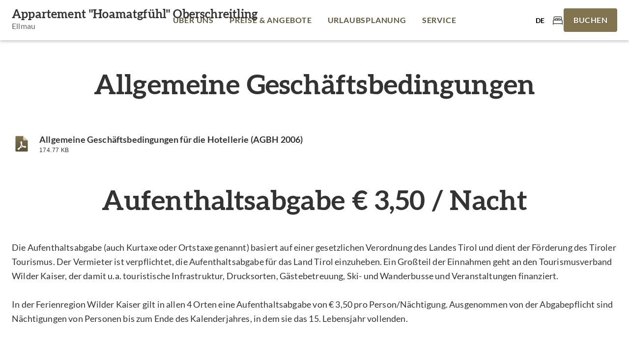

--- FILE ---
content_type: text/html; charset=utf-8
request_url: https://www.oberschreitling.at/de/allgemeine-geschaeftsbedingungen.html
body_size: 4430
content:
<!doctype html><html><head><meta charset="utf-8"/><meta name="viewport" content="width=device-width,initial-scale=1,viewport-fit=cover"/><title>Allgemeine Geschäftsbedingungen - Appartement "Hoamatgfühl" Oberschreitling, Ellmau</title> <meta name="description" content="Allgemeine Geschäftsbedingungen Aufenthaltsabgabe € 3,50 / Nacht Die Aufenthaltsabgabe (auch Kurtaxe oder Ortstaxe genannt) basiert auf einer gesetzlichen Verordnung des Landes Tirol und dient der Förderung des Tiroler Tourismus. Der Vermieter ist verpflichtet, die Aufenthaltsabgabe für das Land Tirol einzuheben. Ein"/><style>@font-face{font-display:swap;font-family:Aleo;font-style:normal;font-weight:400;src:url("/fonts/aleo-v11-latin-regular.woff2") format("woff2")}@font-face{font-display:swap;font-family:Aleo;font-style:normal;font-weight:700;src:url("/fonts/aleo-v11-latin-700.woff2") format("woff2")}@font-face{font-display:swap;font-family:Lato;font-style:normal;font-weight:400;src:url("/fonts/lato-v24-latin-regular.woff2") format("woff2")}@font-face{font-display:swap;font-family:Lato;font-style:normal;font-weight:700;src:url("/fonts/lato-v24-latin-700.woff2") format("woff2")}</style><script defer="defer" src="/static/js/mco-consent.js"></script><script defer="defer" src="/static/js/main.ed0be4e3.js"></script><link href="/static/css/main.5f526541.css" rel="stylesheet"></head><body><div id="root"></div><div id="mco-consent" data-path=""></div><template is="mco-dom-data"><script type="application/json">{"state": 200, "serverState": 200, "loginPage": false, "disableTracking": false, "cachingType": "undefined", "id": 60, "lang": "de", "pageName": "/de/allgemeine-geschaeftsbedingungen.html", "url": "https://microsites.wilderkaiser.info/de/allgemeine-geschaeftsbedingungen.html", "breadcrumbTitle": "Allgemeine Geschäftsbedingungen - Appartement \"Hoamatgfühl\" Oberschreitling, Ellmau", "homepage": false, "layoutTag": "standard", "type": "standard", "indexable": true, "layoutVariant": "no-animation", "editDate": "2023-07-31T00:00:00", "changeDate": "2025-10-30T12:03:00", "meta": {"title": "Allgemeine Geschäftsbedingungen - Appartement \"Hoamatgfühl\" Oberschreitling, Ellmau", "description": "Allgemeine Geschäftsbedingungen Aufenthaltsabgabe € 3,50 / Nacht Die Aufenthaltsabgabe (auch Kurtaxe oder Ortstaxe genannt) basiert auf einer gesetzlichen Verordnung des Landes Tirol und dient der Förderung des Tiroler Tourismus. Der Vermieter ist verpflichtet, die Aufenthaltsabgabe für das Land Tirol einzuheben. Ein", "keywords": "Allgemeine, Geschäftsbedingungen, Aufenthaltsabgabe, Nacht, Kurtaxe, Ortstaxe, Verordnung, Landes, Tirol, Förderung, Tiroler, Tourismus, Vermieter, Großteil, Einnahmen, Tourismusverband", "defaultLang": "de", "links": {"de": "https://www.oberschreitling.at/de/allgemeine-geschaeftsbedingungen.html"}}, "elements": [{"id": 314, "tag": "basic-headline", "cookieAccepted": true, "text": "Allgemeine Geschäftsbedingungen"}, {"id": 315, "title": "Allgemeine Geschäftsbedingungen für die Hotellerie (AGBH 2006)", "tag": "basic-download", "option": 0, "cookieAccepted": true, "media": [{"id": 82, "filename": "/media/Allgemeine-Geschaeftsbedingungen-fuer-die-Hotellerie-AGBH-2006.pdf", "fileType": "PDF", "title": "Allgemeine Geschäftsbedingungen für die Hotellerie (AGBH 2006)", "alt": "Allgemeine Geschäftsbedingungen für die Hotellerie (AGBH 2006)", "size": 178968, "mediaType": "document", "hasPermission": true}]}, {"id": 316, "tag": "basic-headline", "variant": 1, "cookieAccepted": true, "text": "Aufenthaltsabgabe € 3,50 / Nacht"}, {"id": 317, "tag": "basic-text", "cookieAccepted": true, "text": "\u003cp\u003eDie Aufenthaltsabgabe (auch Kurtaxe oder Ortstaxe genannt) basiert auf einer gesetzlichen Verordnung des Landes Tirol und dient der Förderung des Tiroler Tourismus. Der Vermieter ist verpflichtet, die Aufenthaltsabgabe für das Land Tirol einzuheben. Ein Großteil der Einnahmen geht an den Tourismusverband Wilder Kaiser, der damit u.a. touristische Infrastruktur, Drucksorten, Gästebetreuung, Ski- und Wanderbusse und Veranstaltungen finanziert.\u003cbr\u003e\u003cbr\u003eIn der Ferienregion Wilder Kaiser gilt in allen 4 Orten eine Aufenthaltsabgabe von € 3,50 pro Person/Nächtigung. Ausgenommen von der Abgabepflicht sind Nächtigungen von Personen bis zum Ende des Kalenderjahres, in dem sie das 15. Lebensjahr vollenden.\u003c/p\u003e"}], "breadcrumbs": [{"id": 5, "title": "AGB", "link": "/de/allgemeine-geschaeftsbedingungen.html", "hasDirectLink": false, "type": "menu", "selected": false}, {"id": 0, "title": "Allgemeine Geschäftsbedingungen - Appartement \"Hoamatgfühl\" Oberschreitling, Ellmau", "hasDirectLink": false, "type": "page", "selected": false}], "menuGroups": [{"title": "Hauptmenü", "items": [{"id": 1, "title": "Über uns", "link": "/", "hasDirectLink": true, "type": "menu", "selected": false}, {"id": 2, "title": "Preise \u0026 Angebote", "link": "/de/preise-verfuegbarkeiten.html", "hasDirectLink": true, "type": "menu", "selected": false}, {"id": 3, "title": "Urlaubsplanung", "link": "/de/veranstaltungen.html", "hasDirectLink": false, "type": "menu", "selected": false, "items": [{"id": 10, "title": "Aktivprogramm", "link": "/de/veranstaltungen.html", "hasDirectLink": true, "type": "menu", "selected": false}, {"id": 11, "title": "Routen \u0026 Touren", "link": "https://www.wilderkaiser.info/de/region/routen-touren.html", "linkRel": "noreferrer", "hasDirectLink": true, "target": "_blank", "type": "menu", "selected": false}, {"id": 19, "title": "Winter", "link": "/de/winter-in-der-region-wilder-kaiser.html", "hasDirectLink": true, "type": "menu", "selected": false}, {"id": 21, "title": "Sommer", "link": "/de/sommer-in-der-region-wilder-kaiser-1.html", "hasDirectLink": true, "type": "menu", "selected": false}]}, {"id": 4, "title": "Service", "link": "/de/anfrage.html", "hasDirectLink": false, "type": "menu", "selected": false, "items": [{"id": 16, "title": "Anfrage", "link": "/de/anfrage.html", "hasDirectLink": true, "type": "menu", "selected": false}, {"id": 13, "title": "Infrastruktur", "link": "/de/was-die-umgebung-bietet.html", "hasDirectLink": true, "type": "menu", "selected": false}, {"id": 15, "title": "Webcams", "link": "/de/webcams.html", "hasDirectLink": true, "type": "menu", "selected": false}, {"id": 14, "title": "Ortsplan", "link": "/de/ortsplan.html", "hasDirectLink": true, "type": "menu", "selected": false}, {"id": 12, "title": "Anreise \u0026 Kontakt", "link": "/de/anreise-kontakt.html", "hasDirectLink": true, "type": "menu", "selected": false}]}]}, {"title": "Metamenü", "items": [{"id": 5, "title": "AGB", "link": "/de/allgemeine-geschaeftsbedingungen.html", "hasDirectLink": true, "type": "menu", "selected": true}, {"id": 6, "title": "Impressum", "link": "/de/impressum.html", "hasDirectLink": true, "type": "menu", "selected": false}, {"id": 7, "title": "Datenschutz", "link": "/de/datenschutz.html", "hasDirectLink": true, "type": "menu", "selected": false}, {"id": 8, "title": "Cookies", "link": "#cookiesettings", "hasDirectLink": true, "target": "_top", "type": "menu", "selected": false}]}, {"title": "System", "items": [{"id": 9, "title": "System", "link": "#", "hasDirectLink": false, "type": "menu", "selected": false}, {"id": 17, "title": "Demo", "link": "#", "hasDirectLink": false, "type": "menu", "selected": false}]}], "rss": [], "annotations": ["{\"@context\":\"http:\\/\\/schema.org\",\"@type\":\"LodgingBusiness\",\"address\":{\"@context\":\"http:\\/\\/schema.org\",\"@type\":\"PostalAddress\",\"addressCountry\":\"AT\",\"addressLocality\":\"Ellmau\",\"postalCode\":\"6352\",\"streetAddress\":\"Steinerner Tisch 2\"},\"description\":\"\u003cp\u003eTauchen Sie ein in die Ellmauer Bergromantik. Das frisch renovierte Bauernhaus „Oberschreitling“ liegt am Ortsrand von Ellmau, etwa 10 Gehminuten vom Ortskern entfernt! Genießen Sie die Ruhe und die ländliche Atmosphäre im Grünen mit wunderschönem Blick auf die Tiroler Bergwelt.\u003c\\/p\u003e \u003cp\u003eIhr Auto findet Platz im überdachten Carport. Das gibt Ihnen die Möglichkeit - auch bei Wind und Wetter – sich auf Ihren wohlverdienten Urlaub zu konzentrieren.\u003c\\/p\u003e \u003cp\u003eWir freuen uns auf Sie!\u003c\\/p\u003e \u003cp\u003e\u003cbr\u003eFamilie Moser\u003cbr\u003eMelanie, Bernhard, Felix \u0026amp; Vanessa\u003c\\/p\u003e\",\"geo\":{\"@type\":\"GeoCoordinates\",\"latitude\":47.5182308,\"longitude\":12.2914728},\"image\":\"https:\\/\\/tourism-neo.wilderkaiser.info\\/media\\/provider\\/winter2-3.jpg\",\"name\":\"Appartement \\\"Hoamatgfühl\\\" Oberschreitling\",\"telephone\":\"(0043) 664 5179703\"}", "{\"@context\":\"http:\\/\\/schema.org\",\"@type\":\"BreadcrumbList\",\"itemListElement\":[{\"@type\":\"ListItem\",\"item\":\"https:\\/\\/microsites.wilderkaiser.info\",\"name\":\"Tourismusverband Wilder Kaiser\",\"position\":0},{\"@type\":\"ListItem\",\"item\":\"https:\\/\\/microsites.wilderkaiser.info\\/de\\/allgemeine-geschaeftsbedingungen.html\",\"name\":\"AGB\",\"position\":1},{\"@type\":\"ListItem\",\"name\":\"Allgemeine Geschäftsbedingungen - Appartement \\\"Hoamatgfühl\\\" Oberschreitling, Ellmau\",\"position\":2}]}"], "websiteProfile": {"name": "Tourismusverband Wilder Kaiser", "pwaManifestAvailable": false, "pwaShowInstallHint": false, "customizeLoginType": false, "defaultLoginType": "password", "cookieType": "permanentpopup", "cookieDate": "2023-06-22T11:21:55", "botAccess": true, "allowedLoginTypes": ["password"], "links": [], "customLinks": [{"type": "custom", "title": "Angebote", "url": "/de/preise-verfuegbarkeiten.html", "identifier": "tourism-offers"}, {"type": "custom", "title": "Warenkorb", "url": "/de/jetzt-buchen.html", "identifier": "tourism-cart"}, {"type": "custom", "title": "Buchung erfolgreich", "url": "/de/buchung-erfolgreich.html", "identifier": "tourism-booking-success"}, {"type": "custom", "title": "Buchung nicht erfolgreich", "url": "/de/es-ist-ein-fehler-aufgetreten.html", "identifier": "tourism-booking-error"}, {"type": "custom", "title": "Buchung AGBs", "url": "/de/agbs.html", "identifier": "tourism-terms"}, {"type": "custom", "title": "Anfrage", "url": "/de/anfrage.html", "identifier": "tourism-request"}, {"type": "custom", "title": "Datenschutz", "url": "/de/datenschutz.html", "identifier": "privacy"}, {"type": "custom", "title": "Liste Events", "url": "/de/veranstaltungen.html", "identifier": "tourism-event-list"}, {"type": "custom", "title": "TrustYou Metareview Link", "url": "https://api.trustyou.com/hotels/%%/meta_review.html?lang=de\u0026key=0038a673-ed8e-45b0-9b07-420d116ef967", "identifier": "trustyou-metareview"}, {"type": "custom", "title": "Logo - Footer", "identifier": "logo-footer"}, {"type": "custom", "title": "Routenplaner", "url": "https://www.google.com/maps/dir/?api=1", "identifier": "route-planner"}], "languages": [{"isoCode": "de", "title": "Deutsch", "default": true, "fallback": false}, {"isoCode": "en", "title": "Englisch", "default": false, "fallback": false}], "logos": [{"identifier": "consent", "filename": "/resources/logo/wilder-kaiser-schrift.svg"}, {"identifier": "fallback", "filename": "/resources/logo/wilder-kaiser-schrift.svg"}], "spamProtection": {"type": "altcha"}, "imprint": {"legalForm": "eU", "companyName": "Tourismusverband Wilder Kaiser"}, "trackingCodes": [{"area": "header", "code": "", "id": 1, "mandatory": true}, {"area": "header", "code": "", "id": 2, "mandatory": false}, {"area": "header", "code": "", "id": 3, "mandatory": false}]}, "cookieList": {"changeDate":"2023-06-22T11:21:55","consentAccentColor":"82744F","consentAcceptAsDefault":true,"consentBackgroundColor":"00000080","consentDiscloseUSProvider":false,"consentMessage":"Wir verwenden Cookies für dein individuelles Surf-Erlebnis, um Inhalte und Anzeigen zu personalisieren, Funktionen für soziale Medien anbieten zu können und die Zugriffe auf unsere Website zu analysieren. Außerdem geben wir Informationen zu Ihrer Verwendung unserer Website an unsere Partner für soziale Medien, Werbung und Analysen weiter. Unsere Partner führen diese Informationen möglicherweise mit weiteren Daten zusammen, die Sie ihnen bereitgestellt haben oder die sie im Rahmen Ihrer Nutzung der Dienste gesammelt haben. (inkl. US-Anbietern)","groups":[{"groupType":0,"items":[{"changeDate":"2023-06-21T11:33:14","codes":[{"area":"header","code":"","executeCodeOnce":false,"id":1}],"default":false,"description":"Notwendige Cookies werden benötigt, um Ihnen grundlegende Funktionen während der Nutzung der Webseite zur Verfügung zu stellen. Dies betrifft im wesentlichen Grundfunktionalitäten wie die Navigation auf der Webseite, Formulare, Warenkorb\/Anmeldungen oder die Abfrage Ihrer Zustimmung. Ohne diese Web-Technologien und Cookies funktioniert unsere Webseite nicht.","id":1,"linkTarget":"","linkType":1,"linkURL":"","title":"Notwendige Cookies","trackingType":"default","type":1}]},{"groupType":3,"items":[{"changeDate":"2023-06-21T11:33:14","codes":[{"area":"header","code":"","executeCodeOnce":false,"id":2}],"default":false,"description":"Wir verwenden die YouTube-Plattform zur Publikation unserer Videos und binden Videos auch auf dieser Website ein.","id":2,"linkTarget":"_top","linkType":3,"linkURL":"https:\/\/www.youtube.com\/t\/privacy","title":"YouTube","trackingType":"default","type":1}]},{"groupType":5,"items":[{"changeDate":"2023-06-21T11:33:14","codes":[{"area":"header","code":"","executeCodeOnce":false,"id":3}],"default":false,"description":"Diese Cookies ermöglichen es Besucher-Statistiken zu erfassen sowie das Benutzerverhalten zu analysieren, damit die Website laufend verbessert werden kann.","id":3,"linkTarget":"_top","linkType":3,"linkURL":"https:\/\/policies.google.com\/privacy","title":"Google Analytics","trackingType":"default","type":1}]}],"profileName":"Tourismusverband Wilder Kaiser","promptType":3}}</script></template> <script type="application/ld+json">{"@context":"http:\/\/schema.org","@type":"LodgingBusiness","address":{"@context":"http:\/\/schema.org","@type":"PostalAddress","addressCountry":"AT","addressLocality":"Ellmau","postalCode":"6352","streetAddress":"Steinerner Tisch 2"},"description":"<p>Tauchen Sie ein in die Ellmauer Bergromantik. Das frisch renovierte Bauernhaus „Oberschreitling“ liegt am Ortsrand von Ellmau, etwa 10 Gehminuten vom Ortskern entfernt! Genießen Sie die Ruhe und die ländliche Atmosphäre im Grünen mit wunderschönem Blick auf die Tiroler Bergwelt.<\/p> <p>Ihr Auto findet Platz im überdachten Carport. Das gibt Ihnen die Möglichkeit - auch bei Wind und Wetter – sich auf Ihren wohlverdienten Urlaub zu konzentrieren.<\/p> <p>Wir freuen uns auf Sie!<\/p> <p><br>Familie Moser<br>Melanie, Bernhard, Felix &amp; Vanessa<\/p>","geo":{"@type":"GeoCoordinates","latitude":47.5182308,"longitude":12.2914728},"image":"https:\/\/tourism-neo.wilderkaiser.info\/media\/provider\/winter2-3.jpg","name":"Appartement \"Hoamatgfühl\" Oberschreitling","telephone":"(0043) 664 5179703"}</script>
 <script>"serviceWorker"in navigator&&navigator.serviceWorker.register("/service-worker.js")</script><script>const vh=.01*window.innerHeight;document.documentElement.style.setProperty("--vh",`${vh}px`)</script></body></html>

--- FILE ---
content_type: text/css
request_url: https://www.oberschreitling.at/static/css/main.5f526541.css
body_size: 2610
content:
.micado-ial-item-countdown__button,.micado-ial-item-newsletter__form-button button,.micado-ial-item-offer__button{border:0;border-radius:4px;box-shadow:none!important;cursor:pointer;font-size:20px;font-weight:700;height:48px;letter-spacing:.4px;line-height:48px;min-width:64px;padding:0 24px;text-align:center;text-transform:uppercase;transition:all .25s cubic-bezier(.4,0,.2,1) 0ms}.micado-ial-item-notification__button{border-radius:4px}.mco-container-headline+.mco-container-headline{margin-top:-32px}.mco-container-headline+.mco-container-text{margin-top:-16px}.mco-container-acco-classifications+.mco-container-acco-headline,.mco-container-acco-headline+.mco-container-acco-classifications,.mco-container-acco-headline+.mco-container-headline,.mco-container-dropdown+.mco-container-dropdown,.mco-container-headline+.mco-container-acco-classifications,.mco-container-headline+.mco-container-acco-headline{margin-top:-32px}.mco-collapsing:last-child{margin-bottom:0!important}@media (min-width:600px){.mco-container-dropdown+.mco-container-dropdown{margin-top:-64px}.mco-container-acco-classifications+.mco-container-acco-headline,.mco-container-acco-headline+.mco-container-acco-classifications,.mco-container-acco-headline+.mco-container-headline,.mco-container-headline+.mco-container-acco-classifications,.mco-container-headline+.mco-container-acco-headline,.mco-container-headline+.mco-container-headline{margin-top:-56px}}.mco-overlay-toolbar{background:var(--mco-palette-background-light)!important;color:var(--mco-palette-text-primary)!important}.mco-container-headline-1,.mco-container-headline-2,.mco-container-headline-3,.mco-container-headline-4,.mco-container-headline-5,.mco-container-headline-6,.mco-container-headline-7{text-align:center}.mco-container-list .mco-list-01 h2{color:var(--mco-palette-text-primary);font-size:28px;margin:0 0 16px}.mco-container-list .mco-list-01 svg path{fill:var(--mco-palette-primary-dark)!important}.mco-container-links .mco-references-01 h2{color:var(--mco-palette-text-primary);font-size:28px;margin:0 0 16px}.mco-container-links .mco-references-01 svg path{fill:var(--mco-palette-primary-dark)!important;transition:fill .3s ease}.mco-container-links .mco-references-01 a>div:first-child{margin-right:0!important}.mco-container-links .mco-references-01 a{transition:color .3s ease}.mco-container-links .mco-references-01 a:hover{color:var(--mco-palette-primary-main)!important}.mco-container-links .mco-references-01 a:hover svg path{fill:var(--mco-palette-primary-main)!important}.mco-container-links .mco-references-02 h2{color:var(--mco-palette-text-primary);font-size:28px}.mco-container-links .mco-references-02 button div{font-weight:700!important}.mco-container-table h2{color:var(--mco-palette-text-primary)!important;font-size:24px!important;margin:0 0 16px!important}.mco-container-table .mco-table-01__head th{background:var(--mco-palette-primary-main);color:#fff!important}.mco-container-table .mco-table-01__body .mco-table-01__cell{border-bottom:1px solid var(--mco-palette-gray-300)!important}.mco-container-video .mco-video-01__content{background:var(--mco-palette-background-dark)!important;border:none!important}.mco-container-video .mco-video-01__content p,.mco-container-video .mco-video-01__content>h3{color:#fff!important}.mco-container-video .mco-video-01__content>p{margin-top:8px!important}@media (min-width:960px){.mco-video-01>div:first-child{flex-basis:53.4375%!important;max-width:53.4375%!important}.mco-video-01>div:last-child{flex-basis:46.5625%!important;max-width:46.5625%!important}.mco-container-video .mco-video-01__content{padding:60px 56px!important}}.mco-container-download .mco-download-01__caption{display:block!important;margin-top:-2px!important}.mco-container-teaser-group{background:var(--mco-palette-background-light);padding-bottom:40px;padding-top:40px}.mco-container-teaser-group .mco-teaser-group{margin:0 auto!important;max-width:1112px!important}@media (min-width:960px){.mco-container-teaser-group{padding-bottom:80px;padding-top:80px}}.mco-container-ski-liftstate .mco-liftstate__table-head .mco-liftstate__table-cell{background:none!important}.mco-container-ski-liftstate .mco-liftstate__table-head .mco-liftstate__table-cell>div{font-family:Aleo!important;font-weight:700!important}.mco-container-ski-liftstate .mco-liftstate__table-cell{border-color:var(--mco-palette-gray-300)!important}.mco-container-ski-liftstate .mco-liftstate__facility-icon svg path{fill:var(--mco-palette-secondary-dark)!important}.mco-container-ski-liftstate .mco-liftstate__filter>div{color:var(--mco-palette-text-secondary)!important}.mco-container-ski-liftstate .mco-liftstate__filter .MuiCheckbox-colorSecondary.Mui-checked{color:var(--mco-palette-primary-main)!important}.mco-container-ski-liftstate .mco-liftstate__filter .MuiFormControlLabel-label>div{font-weight:700!important}.mco-liftstate__table-row td{min-height:52px!important}.mco-container-ski-piststate .mco-piststate__table-head .mco-piststate__table-cell{background:none!important}.mco-container-ski-piststate .mco-piststate__table-head .mco-piststate__table-cell>div{font-family:Aleo!important;font-weight:700!important}.mco-container-ski-piststate .mco-piststate__table-cell{border-color:var(--mco-palette-gray-300)!important}.mco-container-ski-piststate .mco-piststate__facility-icon svg path{fill:var(--mco-palette-secondary-dark)!important}.mco-container-ski-piststate .mco-piststate__filter>div{color:var(--mco-palette-text-secondary)!important}.mco-container-ski-piststate .mco-piststate__filter .MuiCheckbox-colorSecondary.Mui-checked{color:var(--mco-palette-primary-main)!important}.mco-container-ski-piststate .mco-piststate__filter .MuiFormControlLabel-label>div{font-weight:700!important}.mco-piststate__table-row td{min-height:52px!important}.mco-container-ski-webcams .mco-webcams__item-state{background:var(--mco-palette-gray-100)!important}.mco-container-ski-webcams .mco-webcams__item-title{font-family:Aleo!important;font-weight:700!important}.mco-container-ski-webcams .mco-webcams__item-location{margin-top:0!important}.mco-acco-text__inner,.mco-acco-text__inner *{margin:0!important}.mco-acco-text-variant-1{background:var(--mco-palette-warning-light);padding:32px}.mco-acco-attributes .mco-acco-attributes__row{border-top:none!important;display:flex!important;flex-direction:column!important;margin-bottom:40px!important;padding:0!important}.mco-acco-attributes .mco-acco-attributes__row:last-child{margin-bottom:0!important}.mco-acco-attributes .mco-acco-attributes__label{font-family:Aleo!important;font-size:28px!important;font-weight:700!important}.mco-acco-attributes .mco-acco-attributes__value{background:var(--mco-palette-gray-100)!important}.mco-gallery-02{background-color:var(--mco-palette-background-light);background:var(--mco-palette-background-light);box-shadow:0 0 0 100vmax var(--mco-palette-background-light);-webkit-clip-path:inset(0 -100vmax);clip-path:inset(0 -100vmax);padding:40px 0}.mco-gallery-02-swiper-nav__next,.mco-gallery-02-swiper-nav__prev{background:#0003!important;height:48px!important;transition:background .3s ease!important;width:48px!important}.mco-gallery-02-swiper-nav__next:hover,.mco-gallery-02-swiper-nav__prev:hover{background:var(--mco-palette-primary-dark)!important}.mco-gallery-02-swiper-nav__next svg,.mco-gallery-02-swiper-nav__prev svg{width:24px!important}.mco-gallery-02-swiper-nav__next,.mco-gallery-02-swiper-nav__prev{background:var(--mco-palette-primary-main)!important;border-radius:4px!important}.mco-gallery-02 .swiper-pagination-bullet{background:var(--mco-palette-gray-200)!important;opacity:1!important;transition:background .3s ease!important}.mco-gallery-02 .swiper-pagination-bullet-active,.mco-gallery-02 .swiper-pagination-bullet:hover{background:var(--mco-palette-primary-dark)!important}@media (min-width:600px){.mco-gallery-02{padding:64px 0}.mco-gallery-02-swiper-nav__next,.mco-gallery-02-swiper-nav__prev{height:64px!important;width:64px!important}.mco-gallery-02-swiper-nav__next svg,.mco-gallery-02-swiper-nav__prev svg{width:32px!important}}.mco-acco-rating .mco-acco-rating__container{box-shadow:none!important;min-height:60px!important;padding:0!important}.mco-acco-rating .mco-acco-rating__progress-counter>p{color:var(--mco-palette-primary-main)!important}.mco-acco-rating .mco-acco-rating__progress-counter>span{color:var(--mco-palette-text-secondary)!important}.mco-acco-rating .mco-acco-rating__info>p{font-weight:700!important}.mco-acco-rating .mco-acco-rating__info>span{color:var(--mco-palette-text-secondary)!important;font-weight:700!important}.mco-container-tourism-request{background:var(--mco-palette-background-light);padding-bottom:40px;padding-top:40px}.mco-container-tourism-request .mco-tourism-request{margin:0 auto!important;max-width:1280px!important}.mco-tourism-request .mco-tourism-request-form-content,.mco-tourism-request .mco-tourism-request-guestpicker,.mco-tourism-request .mco-tourism-request-period{background:#fff!important;border-radius:var(--mco-shape-border-radius)!important;padding:24px!important}.mco-tourism-request .mco-guest-picker-room{background:none!important;padding:0!important}.mco-container-tourism-host{background:var(--mco-palette-background-light);padding-bottom:40px;padding-top:40px}.mco-container-tourism-host .mco-tourism-host-parent{margin:0 auto!important;max-width:1112px!important}.mco-container-tourism-host .mco-tourism-host-parent .mco-tourism-host{max-width:100%!important}.mco-container-tourism-host .mco-tourism-host-parent .mco-tourism-host__headline p{color:var(--mco-palette-secondary-dark)!important;font-family:Aleo!important;font-size:42px!important;font-weight:700!important;letter-spacing:.42px!important;line-height:47px!important;text-transform:none!important}.mco-container-tourism-host .mco-tourism-host-parent .mco-tourism-host__headline h3{color:var(--mco-palette-secondary-dark)!important;font-family:Aleo!important;font-size:28px!important;font-weight:700!important;line-height:37px!important;margin-top:8px!important}.mco-container-tourism-host .mco-tourism-host-parent .mco-tourism-host__content{flex-direction:column!important}.mco-container-tourism-host .mco-tourism-host-parent .mco-tourism-host__image{margin:0 auto!important;max-width:848px!important}@media (min-width:960px){.mco-container-tourism-host{padding-bottom:80px;padding-top:80px}.mco-container-tourism-host .mco-tourism-host-parent .mco-tourism-host__headline p{font-size:56px!important;letter-spacing:0!important;line-height:62px!important}}.mco-tourism-host__text ul{list-style:disc inside}.mco-content-map .mco-map{height:calc(100vh - 82px)!important}.mco-map-filter{box-shadow:0 12px 24px 0 #0000003d,0 0 2px 0 #0000003d!important}.mco-map-filter-header{padding-bottom:10px!important;padding-top:10px!important}.mco-map-filter-header__title{color:#fff!important;text-shadow:0 1px 2px #0000004d!important;text-transform:uppercase!important}.mco-map-filter-header__icon svg path{fill:#fff!important}.mco-map-filter__content p{line-height:1.2}.mco-map-options .MuiOutlinedInput-input{padding-bottom:13px!important;padding-top:13px!important}.mco-map-options .MuiOutlinedInput-notchedOutline{border-color:var(--mco-palette-primary-main)!important;border-width:2px!important}.mco-map .leaflet-bar{border:0!important;display:flex!important;flex-direction:column!important;gap:2px!important}.mco-map .leaflet-bar a{border:2px solid var(--mco-palette-primary-main)!important;border-radius:4px!important;color:var(--mco-palette-text-primary)!important;height:48px!important;line-height:44px!important;width:48px!important}.mco-map .leaflet-popup-content-custom__content-title{font-size:18px!important}.mco-map .leaflet-popup-content-custom__content-button{color:#fff!important;font-family:Lato!important;font-size:14px!important;font-weight:700!important;line-height:1.75;text-shadow:0 1px 2px #0000004d!important}.mco-events-list .mco-events-list__list,.mco-infrastructures-list .mco-infrastructures-list__list,.mco-tours-list .mco-tours-list__list{scroll-margin-top:100px!important}.mco-container-railway{background:var(--mco-palette-background-light);padding-bottom:24px;padding-top:24px}.mco-container-railway .mco-railway{background:#fff!important;border-radius:var(--mco-shape-border-radius)!important;margin:0 auto!important;max-width:1280px!important;padding:32px!important}@media (min-width:600px){.mco-container-railway{padding-bottom:80px;padding-top:80px}}.mco-container-room-list{background:var(--mco-palette-background-light);padding-bottom:40px;padding-top:40px}.mco-container-room-list .mco-room-list-wrapper{margin:0 auto!important;max-width:1280px!important;padding-bottom:0!important;padding-top:0!important}@media (min-width:600px){.mco-container-room-list{padding-bottom:80px}}.mco-container-tourism-cart{background:var(--mco-palette-background-light);padding-bottom:40px;padding-top:40px}.mco-container-tourism-cart .mco-tourism-cart{margin:0 auto!important;max-width:1280px!important}.mco-container-tourism-cart .mco-tourism-cart .mco-tourism-cart-products-product{background:#fff!important;box-shadow:0 0 1px #0000001f,0 12px 24px #0000001f!important}.mco-container-tourism-cart .mco-tourism-cart .mco-tourism-cart-products-product__image-root{margin-bottom:0!important}.mco-container-tourism-cart .mco-tourism-cart .mco-tourism-cart-products-product__content{padding:24px!important}.mco-container-tourism-cart
	.mco-tourism-cart
	.mco-tourism-cart-products-product__room-title-root{margin-top:16px!important}.mco-container-tourism-cart .mco-tourism-cart .mco-tourism-cart-form,.mco-container-tourism-cart .mco-tourism-cart .mco-tourism-cart-payment-methods-root,.mco-container-tourism-cart .mco-tourism-cart .mco-tourism-cart-travel-insurance-root{background:#fff!important;border-radius:var(--mco-shape-border-radius)!important;padding:16px!important}.mco-container-tourism-cart .mco-tourism-cart .mco-tourism-cart-payment-methods-root,.mco-container-tourism-cart .mco-tourism-cart .mco-tourism-cart-travel-insurance-root{margin-bottom:32px!important}.mco-container-tourism-cart .mco-tourism-cart .mco-tourism-cost-report__wrapper{background:none!important}.mco-container-tourism-cart .mco-tourism-cart .mco-tourism-cost-report__total{background:var(--mco-palette-secondary-main)!important}.mco-container-tourism-cart .mco-tourism-cart .mco-tourism-cart-buttons_tag{background:#00000080!important}.mco-container-tourism-cart .mco-tourism-cart .mco-tourism-cart-buttons__text{color:var(--mco-palette-text-secondary)!important;font-size:16px!important}@media (min-width:600px){.mco-container-tourism-cart
		.mco-tourism-cart
		.mco-tourism-cart-products-product__image-root{aspect-ratio:214/189!important;max-width:280px!important}.mco-container-tourism-cart .mco-tourism-cart .mco-tourism-cart-form,.mco-container-tourism-cart .mco-tourism-cart .mco-tourism-cart-payment-methods-root,.mco-container-tourism-cart .mco-tourism-cart .mco-tourism-cart-travel-insurance-root{padding:24px!important}}@media (min-width:960px){.mco-container-tourism-cart .mco-tourism-cart .mco-tourism-cart-form,.mco-container-tourism-cart .mco-tourism-cart .mco-tourism-cart-payment-methods-root,.mco-container-tourism-cart .mco-tourism-cart .mco-tourism-cart-travel-insurance-root{padding:32px!important}}.mco-container-event-list{background:#3e3c38!important;padding:0!important}.mco-container-event-list .mco-event-list{padding:40px 0!important}.mco-container-event-list .mco-event-list:after,.mco-container-event-list .mco-event-list:before{display:none!important}.mco-container-event-list .mco-event-list__headline{font-family:Aleo!important;font-size:42px!important;font-weight:700!important;letter-spacing:.42px!important;line-height:47px!important;margin-bottom:32px!important}.mco-container-event-list .mco-event-list__swiper__item{display:flex!important}.mco-container-event-list .mco-teaser-event-01{height:auto!important;padding:16px!important}.mco-container-event-list .mco-teaser-event-01__content{padding:24px 0 0!important}.mco-container-event-list .mco-teaser-event-01__button{margin-left:0!important}.mco-container-event-list .mco-teaser-event-01__button a{display:block!important;width:100%!important}.mco-container-event-list .mco-teaser-event-01__button a button{width:100%!important}.mco-container-event-list .mco-event-list__swiper-nav-left,.mco-container-event-list .mco-event-list__swiper-nav-right{background:var(--mco-palette-primary-main)!important;border-radius:4px!important;height:48px!important;width:48px!important}.mco-container-event-list .mco-event-list__swiper-nav-left{left:16px!important}.mco-container-event-list .mco-event-list__swiper-nav-right{right:16px!important}.mco-container-event-list .mco-event-list__swiper-nav-left svg,.mco-container-event-list .mco-event-list__swiper-nav-right svg{transform:none!important;width:24px!important}.mco-container-event-list .mco-event-list__swiper-bullets{display:flex!important;flex-wrap:wrap!important;gap:8px!important;justify-content:center!important;margin-top:32px!important}.mco-container-event-list .mco-event-list__swiper-bullets .swiper-pagination-bullet{background:#ffffff4d!important;opacity:1!important}.mco-container-event-list .mco-event-list__swiper-bullets .swiper-pagination-bullet-active{background:#fff!important}@media (min-width:960px){.mco-container-event-list .mco-event-list{padding-bottom:80px!important;padding-top:80px!important}.mco-container-event-list .mco-event-list__headline{font-size:48px!important;letter-spacing:0!important;line-height:53px!important;margin-bottom:40px!important}}.mco-consent .mco-consent-button{font-family:Lato!important;font-size:16px!important;text-transform:uppercase!important}html{font-size:100%;height:-webkit-fill-available}body{margin:0;min-height:100vh;min-height:-webkit-fill-available}a{color:var(--mco-palette-primary-main);text-decoration:none}h1,h2,h3,h4,h5,h6,p,ul{margin:0}ul{list-style:none}#root,ul{padding:0}#root{position:relative}.mco-content .mco-container:first-child{margin-top:0}:not(.no-custom-scrollbar){scrollbar-color:var(--mco-palette-primary-main) #0000;scrollbar-width:thin}:not(.no-custom-scrollbar)::-webkit-scrollbar{width:10px}:not(.no-custom-scrollbar)::-webkit-scrollbar-track{background:#0000}:not(.no-custom-scrollbar)::-webkit-scrollbar-thumb{background-color:var(--mco-palette-primary-main);border:0 solid #0000;border-radius:0}.MuiSkeleton-text{transform:none!important}body[data-keyboard] :focus-visible{outline:2px solid highlight!important;outline:2px auto -webkit-focus-ring-color!important;transition:none!important}

--- FILE ---
content_type: image/svg+xml
request_url: https://www.oberschreitling.at/img/micado.svg
body_size: 3733
content:
<svg width="99" height="33" viewBox="0 0 99 33" fill="none" xmlns="http://www.w3.org/2000/svg">
	<path fill-rule="evenodd" clip-rule="evenodd" d="M32 16.98C32 25.8165 24.8366 32.98 16 32.98C7.16345 32.98 0 25.8165 0 16.98C0 8.14342 7.16345 0.97998 16 0.97998C24.8366 0.97998 32 8.14342 32 16.98" fill="white" fill-opacity="0.2" />
	<path fill-rule="evenodd" clip-rule="evenodd" d="M24.5066 10.7436C24.1586 10.4921 23.6958 10.535 23.4014 10.8199L16.0086 17.9742L8.61582 10.8199C8.32147 10.535 7.85867 10.4921 7.51067 10.7436C7.28318 10.9081 7.15918 11.1812 7.15918 11.4619V23.1717C7.15918 23.3341 7.29083 23.4657 7.45323 23.4657H8.58347C8.74587 23.4657 8.87752 23.3341 8.87752 23.1717V13.4644L15.8792 20.2403C15.9503 20.3091 16.0631 20.3093 16.1344 20.2407L23.1397 13.5066V23.1717C23.1397 23.3341 23.2714 23.4657 23.4338 23.4657H24.564C24.7264 23.4657 24.8581 23.3341 24.8581 23.1717V11.4619C24.8581 11.1812 24.7341 10.9081 24.5066 10.7436" fill="white" />
	<path fill-rule="evenodd" clip-rule="evenodd" d="M16.009 10.3154C15.4199 10.3154 14.9424 10.793 14.9424 11.3821C14.9424 11.9712 15.4199 12.4488 16.009 12.4488C16.5981 12.4488 17.0757 11.9712 17.0757 11.3821C17.0757 10.793 16.5981 10.3154 16.009 10.3154" fill="white" />
	<path d="M43.0335 13.2774C42.1413 13.2774 41.4275 13.0097 40.803 12.3852C40.2677 11.8499 40 11.0469 40 10.2439C40 9.35173 40.2677 8.63797 40.8922 8.10266C41.4275 7.56734 42.2305 7.21046 43.1227 7.21046C43.7472 7.21046 44.2825 7.3889 44.7286 7.65656C45.1747 7.92422 45.5316 8.37032 45.7993 8.81641L44.6394 9.35173C44.5502 9.08407 44.2825 8.81641 44.0149 8.72719C43.7472 8.54875 43.4796 8.45953 43.1227 8.45953C42.5874 8.45953 42.2305 8.63797 41.8736 8.99485C41.5167 9.26251 41.4275 9.70861 41.4275 10.2439C41.4275 10.7792 41.6059 11.1361 41.8736 11.493C42.2305 11.8499 42.5874 12.0283 43.1227 12.0283C43.4796 12.0283 43.7472 11.9391 44.0149 11.7606C44.2825 11.5822 44.5502 11.4038 44.6394 11.1361L45.7993 11.7606C45.5316 12.2067 45.1747 12.5636 44.7286 12.8313C44.1933 13.0989 43.658 13.2774 43.0335 13.2774ZM46.7807 13.0989V7.29968H48.119V8.10266C48.4758 7.47812 49.0112 7.12124 49.7249 7.12124C49.9926 7.12124 50.171 7.12124 50.4387 7.21046L50.3494 8.54875C50.0818 8.54875 49.8141 8.45953 49.6357 8.45953C49.1896 8.45953 48.8327 8.63797 48.5651 8.90563C48.2974 9.26251 48.119 9.70861 48.119 10.2439V13.0989H46.7807V13.0989ZM56.5948 10.0655C56.5948 10.2439 56.5948 10.4224 56.5948 10.69H52.1338C52.223 11.0469 52.4015 11.4038 52.6691 11.6714C52.9368 11.9391 53.3829 12.0283 53.829 12.0283C54.5428 12.0283 55.1673 11.8499 55.7026 11.4038L56.2379 12.3852C55.5242 12.9205 54.632 13.1882 53.7398 13.1882C53.2045 13.1882 52.7584 13.0989 52.3123 12.9205C51.8662 12.7421 51.5985 12.5636 51.3309 12.2067C51.0632 11.9391 50.8848 11.5822 50.7955 11.2253C50.7063 10.8685 50.6171 10.5116 50.6171 10.0655C50.6171 9.17329 50.8848 8.45953 51.4201 7.92422C51.9554 7.3889 52.6691 7.03203 53.5613 7.03203C54.3643 7.03203 55.0781 7.29968 55.6134 7.835C56.2379 8.45953 56.5948 9.17329 56.5948 10.0655ZM53.6506 8.37032C53.2045 8.37032 52.9368 8.45953 52.5799 8.72719C52.3123 8.99485 52.1338 9.26251 52.0446 9.70861H55.1673C55.0781 9.26251 54.8996 8.99485 54.632 8.72719C54.3643 8.45953 54.0967 8.37032 53.6506 8.37032ZM62.1264 7.29968H63.4647V13.0989H62.1264V12.3852C61.5911 12.9205 60.9665 13.2774 60.2528 13.2774C59.4498 13.2774 58.7361 13.0097 58.2007 12.3852C57.6654 11.7606 57.3978 11.0469 57.3978 10.1547C57.3978 9.26251 57.6654 8.54875 58.2007 8.01344C58.7361 7.47812 59.4498 7.12124 60.2528 7.12124C60.9665 7.12124 61.5911 7.3889 62.1264 8.01344V7.29968ZM59.1822 11.493C59.539 11.8499 59.8959 12.0283 60.4312 12.0283C60.9665 12.0283 61.3234 11.8499 61.6803 11.493C62.0372 11.1361 62.1264 10.69 62.1264 10.2439C62.1264 9.70861 61.948 9.35173 61.6803 8.99485C61.3234 8.63797 60.9665 8.45953 60.4312 8.45953C59.8959 8.45953 59.539 8.63797 59.1822 8.99485C58.9145 9.26251 58.7361 9.70861 58.7361 10.2439C58.7361 10.69 58.9145 11.1361 59.1822 11.493ZM68.5502 11.6714L68.9963 12.7421C68.5502 13.0989 68.0149 13.1882 67.3011 13.1882C66.5874 13.1882 66.1413 13.0097 65.7844 12.6528C65.4275 12.296 65.2491 11.6714 65.2491 10.9577V8.45953H64.2677V7.29968H65.2491V5.24764H66.5874V7.29968H68.5502V8.45953H66.5874V10.8685C66.5874 11.5822 66.855 11.9391 67.3903 11.9391C67.8364 11.9391 68.1933 11.8499 68.5502 11.6714ZM75.2416 10.0655C75.2416 10.2439 75.2416 10.4224 75.2416 10.69H70.7807C70.8699 11.0469 71.0483 11.4038 71.316 11.6714C71.5836 11.9391 72.0297 12.0283 72.4758 12.0283C73.1896 12.0283 73.8141 11.8499 74.3494 11.4038L74.8848 12.3852C74.171 12.9205 73.2788 13.1882 72.3866 13.1882C71.8513 13.1882 71.4052 13.0989 70.9591 12.9205C70.513 12.7421 70.2454 12.5636 69.9777 12.2067C69.71 11.9391 69.5316 11.5822 69.4424 11.2253C69.3532 10.8685 69.2639 10.5116 69.2639 10.0655C69.2639 9.17329 69.5316 8.45953 70.0669 7.92422C70.6022 7.3889 71.316 7.03203 72.2082 7.03203C73.0112 7.03203 73.7249 7.29968 74.2602 7.835C74.974 8.45953 75.2416 9.17329 75.2416 10.0655ZM72.2974 8.37032C71.8513 8.37032 71.5836 8.45953 71.2268 8.72719C70.9591 8.99485 70.7807 9.26251 70.6915 9.70861H73.8141C73.7249 9.26251 73.5465 8.99485 73.2788 8.72719C73.1004 8.45953 72.7435 8.37032 72.2974 8.37032ZM80.684 4.97998H82.1115V13.0989H80.7732V12.3852C80.3271 13.0097 79.7026 13.2774 78.8996 13.2774C78.0967 13.2774 77.3829 13.0097 76.8476 12.3852C76.3123 11.7606 76.0446 11.0469 76.0446 10.2439C76.0446 9.35173 76.3123 8.63797 76.8476 8.10266C77.3829 7.47812 78.0967 7.21046 78.8996 7.21046C79.6134 7.21046 80.2379 7.47812 80.7732 8.10266V4.97998H80.684ZM79.0781 11.9391C79.6134 11.9391 79.9703 11.7606 80.3271 11.4038C80.684 11.0469 80.7732 10.6008 80.7732 10.1547C80.7732 9.61939 80.5948 9.26251 80.3271 8.90563C79.9703 8.54875 79.6134 8.37032 79.0781 8.37032C78.5428 8.37032 78.1859 8.54875 77.829 8.90563C77.4721 9.26251 77.3829 9.70861 77.3829 10.1547C77.3829 10.69 77.5613 11.0469 77.829 11.4038C78.1859 11.8499 78.5428 11.9391 79.0781 11.9391ZM43.5688 20.5041C44.3717 20.5041 45.0855 20.7718 45.6208 21.3963C46.1561 22.0209 46.4238 22.7346 46.4238 23.5376C46.4238 24.4298 46.1561 25.1436 45.6208 25.6789C45.0855 26.2142 44.3717 26.5711 43.5688 26.5711C42.855 26.5711 42.2305 26.3034 41.6952 25.6789V26.4818H40.2677V18.3629H41.6952V21.3963C42.2305 20.861 42.855 20.5041 43.5688 20.5041ZM42.1413 24.8759C42.4981 25.2328 42.855 25.4112 43.3903 25.4112C43.9257 25.4112 44.2825 25.2328 44.6394 24.8759C44.9963 24.519 45.0855 24.0729 45.0855 23.6268C45.0855 23.0915 44.9071 22.7346 44.6394 22.3778C44.3717 22.0209 43.9257 21.8424 43.3903 21.8424C42.855 21.8424 42.4981 22.0209 42.1413 22.3778C41.7844 22.7346 41.6952 23.0915 41.6952 23.6268C41.6059 24.0729 41.7844 24.519 42.1413 24.8759ZM51.2416 20.6826H52.7584L50.4387 26.8387C50.171 27.5525 49.8141 28.0878 49.4572 28.4447C49.1004 28.8015 48.6543 28.98 48.119 28.98C47.6729 28.98 47.316 28.8908 47.0483 28.7123L47.1375 27.5525C47.4052 27.6417 47.6729 27.7309 47.8513 27.7309C48.2974 27.7309 48.6543 27.374 49.0112 26.7495L49.1896 26.3926L46.6914 20.5934H48.2974L49.8141 24.6082L51.2416 20.6826ZM63.1078 20.5041C63.8216 20.5041 64.3569 20.6826 64.803 21.1287C65.2491 21.5748 65.4275 22.1993 65.4275 22.9131V26.3926H64V23.1807C64 22.7346 63.9108 22.3778 63.6431 22.1101C63.4647 21.8424 63.1078 21.7532 62.7509 21.7532C62.3941 21.7532 62.0372 21.9317 61.7695 22.1993C61.5019 22.467 61.4126 22.8238 61.4126 23.2699V26.4818H59.9851V23.2699C59.9851 22.8238 59.8959 22.467 59.6283 22.1993C59.4498 21.9317 59.0929 21.8424 58.7361 21.8424C58.3792 21.8424 58.0223 22.0209 57.7546 22.2885C57.487 22.5562 57.3978 22.9131 57.3978 23.3592V26.5711H55.9703V20.7718H57.3086V21.5748C57.487 21.3071 57.7546 21.0395 58.0223 20.861C58.3792 20.6826 58.7361 20.5934 59.0929 20.5934C59.4498 20.5934 59.8067 20.6826 60.1636 20.861C60.5204 21.0395 60.6989 21.3071 60.8773 21.664C61.0558 21.3071 61.4126 21.0395 61.7695 20.861C62.2156 20.5934 62.6617 20.5041 63.1078 20.5041ZM68.1933 19.7012C68.0149 19.8796 67.8364 19.9688 67.5688 19.9688C67.3011 19.9688 67.1227 19.8796 66.9442 19.7012C66.7658 19.5227 66.6766 19.3443 66.6766 19.0766C66.6766 18.809 66.7658 18.6305 66.9442 18.4521C67.1227 18.2737 67.3011 18.1844 67.5688 18.1844C67.8364 18.1844 68.0149 18.2737 68.1933 18.4521C68.3717 18.6305 68.461 18.809 68.461 19.0766C68.3717 19.3443 68.2825 19.612 68.1933 19.7012ZM68.1933 26.4818H66.7658V20.6826H68.1933V26.4818ZM72.3866 26.6603C71.4944 26.6603 70.7807 26.3926 70.1561 25.7681C69.6208 25.2328 69.2639 24.4298 69.2639 23.6268C69.2639 22.7346 69.5316 22.0209 70.1561 21.4856C70.6914 20.9502 71.4944 20.5934 72.3866 20.5934C73.0112 20.5934 73.5465 20.7718 73.9926 21.0395C74.4387 21.3071 74.7955 21.7532 75.0632 22.1993L73.9033 22.8238C73.7249 22.5562 73.5465 22.2885 73.2788 22.1101C73.0112 21.9317 72.7435 21.8424 72.3866 21.8424C71.8513 21.8424 71.4944 22.0209 71.1375 22.3778C70.7807 22.7346 70.6022 23.0915 70.6022 23.6268C70.6022 24.1621 70.7807 24.519 71.0483 24.8759C71.4052 25.2328 71.7621 25.4112 72.2974 25.4112C72.6543 25.4112 72.9219 25.322 73.1896 25.1435C73.4573 24.9651 73.7249 24.7867 73.8141 24.519L74.974 25.1435C74.7063 25.5896 74.3494 25.9465 73.9033 26.2142C73.4572 26.4818 72.9219 26.6603 72.3866 26.6603ZM80.5056 20.6826H81.8439V26.4818H80.5056V25.7681C79.9703 26.3034 79.3457 26.6603 78.632 26.6603C77.829 26.6603 77.1152 26.3926 76.5799 25.7681C76.0446 25.1435 75.777 24.4298 75.777 23.5376C75.777 22.6454 76.0446 21.9317 76.5799 21.3963C77.1152 20.861 77.829 20.5041 78.632 20.5041C79.3457 20.5041 79.9703 20.7718 80.5056 21.3963V20.6826ZM77.5613 24.8759C77.9182 25.2328 78.2751 25.4112 78.8104 25.4112C79.3457 25.4112 79.7026 25.2328 80.0595 24.8759C80.4164 24.519 80.5056 24.0729 80.5056 23.6268C80.5056 23.0915 80.3271 22.7346 80.0595 22.3778C79.7026 22.0209 79.3457 21.8424 78.8104 21.8424C78.2751 21.8424 77.9182 22.0209 77.5613 22.3778C77.2045 22.7346 77.1152 23.1807 77.1152 23.6268C77.1152 24.0729 77.2937 24.519 77.5613 24.8759ZM87.6431 18.3629H89.0706V26.4818H87.7323V25.6789C87.2862 26.3034 86.6617 26.5711 85.8587 26.5711C85.0558 26.5711 84.342 26.3034 83.8067 25.6789C83.2714 25.0543 83.0037 24.3406 83.0037 23.5376C83.0037 22.6454 83.2714 21.9317 83.8067 21.3963C84.342 20.7718 85.0558 20.5041 85.8587 20.5041C86.5725 20.5041 87.197 20.7718 87.7323 21.3963V18.3629H87.6431ZM86.0372 25.322C86.5725 25.322 86.9294 25.1436 87.2862 24.7867C87.6431 24.4298 87.7323 23.9837 87.7323 23.5376C87.7323 23.0023 87.5539 22.6454 87.2862 22.2885C86.9294 21.9317 86.5725 21.7532 86.0372 21.7532C85.5019 21.7532 85.145 21.9317 84.7881 22.2885C84.4312 22.6454 84.342 23.0915 84.342 23.5376C84.342 24.0729 84.5204 24.4298 84.7881 24.7867C85.145 25.2328 85.5019 25.322 86.0372 25.322ZM95.4944 25.7681C94.9591 26.3926 94.1561 26.6603 93.2639 26.6603C92.3717 26.6603 91.5688 26.3926 91.0335 25.7681C90.4981 25.1435 90.1413 24.4298 90.1413 23.6268C90.1413 22.7346 90.4089 22.0209 91.0335 21.4856C91.658 20.861 92.3717 20.5934 93.2639 20.5934C94.1561 20.5934 94.8699 20.861 95.4944 21.4856C96.119 22.1101 96.3866 22.8238 96.3866 23.6268C96.3866 24.4298 96.0297 25.1435 95.4944 25.7681ZM92.0149 24.8759C92.3717 25.2328 92.7286 25.4112 93.2639 25.4112C93.7993 25.4112 94.1561 25.2328 94.513 24.8759C94.8699 24.519 95.0483 24.0729 95.0483 23.6268C95.0483 23.1807 94.8699 22.7346 94.513 22.3778C94.1561 22.0209 93.7993 21.8424 93.2639 21.8424C92.7286 21.8424 92.3717 22.0209 92.0149 22.3778C91.658 22.7346 91.4796 23.0915 91.4796 23.6268C91.5688 24.0729 91.658 24.519 92.0149 24.8759ZM97.9033 26.6603C97.6357 26.6603 97.4572 26.5711 97.2788 26.3926C97.1004 26.3034 97.1004 26.0357 97.1004 25.8573C97.1004 25.5896 97.1896 25.4112 97.368 25.322C97.5465 25.1435 97.7249 25.0543 97.9926 25.0543C98.2602 25.0543 98.4387 25.1435 98.5279 25.322C98.7063 25.5004 98.7955 25.6789 98.7955 25.8573C98.7955 26.125 98.7063 26.3034 98.5279 26.4818C98.3494 26.5711 98.171 26.6603 97.9033 26.6603Z" fill="white" />
</svg>
	

--- FILE ---
content_type: application/javascript
request_url: https://www.oberschreitling.at/static/js/3439.5c272464.chunk.js
body_size: 1534
content:
"use strict";(self.webpackChunkmicrosite_wilder_kaiser=self.webpackChunkmicrosite_wilder_kaiser||[]).push([[3439],{42271(e,t,r){var l;Object.defineProperty(t,"__esModule",{value:!0}),t.default=void 0;const n=(0,((l=r(79789))&&l.__esModule?l:{default:l}).default)(e=>({deleteValue:{alignItems:"center",cursor:"pointer",display:"flex",height:24,justifyContent:"center",marginRight:4,width:24,"& svg":{display:"block",width:16}}}));t.default=n},43123(e,t,r){r.r(t),r.d(t,{default:()=>l.A});var l=r(32018)},63851(e,t,r){var l;Object.defineProperty(t,"__esModule",{value:!0}),t.default=void 0;const n=(0,((l=r(79789))&&l.__esModule?l:{default:l}).default)(e=>({addition:{marginTop:e.spacing(.5)},input:{flex:"0 0 100%","& .MuiTextField-root":{width:"100%"},"& input:-ms-input-placeholder, & input:-ms-reveal":{color:"inherit",opacity:1}},file:{"& input":{paddingTop:null===e||void 0===e?void 0:e.spacing(6)}},fileSmall:{"& input":{paddingBottom:e.spacing(2.5),paddingTop:null===e||void 0===e?void 0:e.spacing(5)}}}));t.default=n},71487(e,t,r){Object.defineProperty(t,"__esModule",{value:!0}),t.default=void 0;var l=i(r(9950)),n=i(r(2803)),a=i(r(42271));function i(e){return e&&e.__esModule?e:{default:e}}t.default=e=>{let{onClick:t}=e;const r=(0,a.default)();return l.default.createElement("div",{className:(0,n.default)(r.deleteValue,"mco-form-delete-value"),onClick:e=>{e.stopPropagation(),t&&t()}},l.default.createElement("svg",{fill:"#000000",xmlns:"http://www.w3.org/2000/svg",viewBox:"0 0 24 24",width:"24px",height:"24px"},l.default.createElement("path",{d:"M 4.7070312 3.2929688 L 3.2929688 4.7070312 L 10.585938 12 L 3.2929688 19.292969 L 4.7070312 20.707031 L 12 13.414062 L 19.292969 20.707031 L 20.707031 19.292969 L 13.414062 12 L 20.707031 4.7070312 L 19.292969 3.2929688 L 12 10.585938 L 4.7070312 3.2929688 z"})))}},73439(e,t,r){Object.defineProperty(t,"__esModule",{value:!0}),t.default=void 0;var l=function(e,t){if("function"==typeof WeakMap)var r=new WeakMap,l=new WeakMap;return function(e,t){if(!t&&e&&e.__esModule)return e;var n,a,i={__proto__:null,default:e};if(null===e||"object"!=typeof e&&"function"!=typeof e)return i;if(n=t?l:r){if(n.has(e))return n.get(e);n.set(e,i)}for(const r in e)"default"!==r&&{}.hasOwnProperty.call(e,r)&&((a=(n=Object.defineProperty)&&Object.getOwnPropertyDescriptor(e,r))&&(a.get||a.set)?n(i,r,a):i[r]=e[r]);return i}(e,t)}(r(9950)),n=d(r(2803)),a=d(r(43123)),i=d(r(21059)),o=d(r(71487)),u=d(r(63851));function d(e){return e&&e.__esModule?e:{default:e}}function f(){return f=Object.assign?Object.assign.bind():function(e){for(var t=1;t<arguments.length;t++){var r=arguments[t];for(var l in r)({}).hasOwnProperty.call(r,l)&&(e[l]=r[l])}return e},f.apply(null,arguments)}function c(e,t){var r=Object.keys(e);if(Object.getOwnPropertySymbols){var l=Object.getOwnPropertySymbols(e);t&&(l=l.filter(function(t){return Object.getOwnPropertyDescriptor(e,t).enumerable})),r.push.apply(r,l)}return r}function s(e){for(var t=1;t<arguments.length;t++){var r=null!=arguments[t]?arguments[t]:{};t%2?c(Object(r),!0).forEach(function(t){p(e,t,r[t])}):Object.getOwnPropertyDescriptors?Object.defineProperties(e,Object.getOwnPropertyDescriptors(r)):c(Object(r)).forEach(function(t){Object.defineProperty(e,t,Object.getOwnPropertyDescriptor(r,t))})}return e}function p(e,t,r){return(t=function(e){var t=function(e,t){if("object"!=typeof e||!e)return e;var r=e[Symbol.toPrimitive];if(void 0!==r){var l=r.call(e,t||"default");if("object"!=typeof l)return l;throw new TypeError("@@toPrimitive must return a primitive value.")}return("string"===t?String:Number)(e)}(e,"string");return"symbol"==typeof t?t:t+""}(t))in e?Object.defineProperty(e,t,{value:r,enumerable:!0,configurable:!0,writable:!0}):e[t]=r,e}t.default=e=>{let{addition:t="",className:r="",error:d=!1,errorMessage:c,inputProps:p,label:m,name:v,required:g,setValue:b,showDeleteValue:y=!0,type:_="text",value:h="",TextfieldProps:O}=e;const w=(0,u.default)(),[j,P]=(0,l.useState)(""),M=g?m+" *":m,k=!!b;return(0,l.useEffect)(()=>{P(h)},[h]),l.default.createElement("div",{className:(0,n.default)(w.input,"mco-form-input",{[w.file]:"file"===_,"mco-form-file":"file"===_,"mco-form-textarea":null===O||void 0===O?void 0:O.multiline,[w.fileSmall]:"file"===_&&"small"===(null===O||void 0===O?void 0:O.size),"mco-form-input-file-small":"file"===_&&"small"===(null===O||void 0===O?void 0:O.size)},r)},l.default.createElement(a.default,f({"data-required":g,error:d,helperText:d&&c,id:v,inputProps:s({},p),label:l.default.createElement("span",{dangerouslySetInnerHTML:{__html:M}}),name:v,onChange:e=>{k?b(e.target.value):P(e.target.value)},type:_,value:j,InputProps:{endAdornment:l.default.createElement(l.default.Fragment,null,j&&y&&l.default.createElement(o.default,{onClick:()=>{k?b(""):P("")}}))}},O)),t&&l.default.createElement(i.default,{className:(0,n.default)(w.addition,"mco-form-input__addition"),component:"p",dangerouslySetInnerHTML:{__html:t},variant:"caption"}))}}}]);

--- FILE ---
content_type: application/javascript
request_url: https://www.oberschreitling.at/static/js/7443.8904f005.chunk.js
body_size: 1549
content:
"use strict";(self.webpackChunkmicrosite_wilder_kaiser=self.webpackChunkmicrosite_wilder_kaiser||[]).push([[7443],{14602(t,n,e){e.d(n,{A:()=>s});var i=e(30745),o=(e(9950),e(4516));function s(){return(0,i.A)()||o.A}},50385(t,n,e){e.d(n,{F:()=>i});var i=function(t){return t.scrollTop}},67279(t,n,e){e.d(n,{Ay:()=>m});var i=e(98587),o=e(77387),s=e(9950),r=e(17119);const a=!1;var u=e(28555),l=e(50385),p="unmounted",c="exited",d="entering",f="entered",h="exiting",E=function(t){function n(n,e){var i;i=t.call(this,n,e)||this;var o,s=e&&!e.isMounting?n.enter:n.appear;return i.appearStatus=null,n.in?s?(o=c,i.appearStatus=d):o=f:o=n.unmountOnExit||n.mountOnEnter?p:c,i.state={status:o},i.nextCallback=null,i}(0,o.A)(n,t),n.getDerivedStateFromProps=function(t,n){return t.in&&n.status===p?{status:c}:null};var e=n.prototype;return e.componentDidMount=function(){this.updateStatus(!0,this.appearStatus)},e.componentDidUpdate=function(t){var n=null;if(t!==this.props){var e=this.state.status;this.props.in?e!==d&&e!==f&&(n=d):e!==d&&e!==f||(n=h)}this.updateStatus(!1,n)},e.componentWillUnmount=function(){this.cancelNextCallback()},e.getTimeouts=function(){var t,n,e,i=this.props.timeout;return t=n=e=i,null!=i&&"number"!==typeof i&&(t=i.exit,n=i.enter,e=void 0!==i.appear?i.appear:n),{exit:t,enter:n,appear:e}},e.updateStatus=function(t,n){if(void 0===t&&(t=!1),null!==n)if(this.cancelNextCallback(),n===d){if(this.props.unmountOnExit||this.props.mountOnEnter){var e=this.props.nodeRef?this.props.nodeRef.current:r.findDOMNode(this);e&&(0,l.F)(e)}this.performEnter(t)}else this.performExit();else this.props.unmountOnExit&&this.state.status===c&&this.setState({status:p})},e.performEnter=function(t){var n=this,e=this.props.enter,i=this.context?this.context.isMounting:t,o=this.props.nodeRef?[i]:[r.findDOMNode(this),i],s=o[0],u=o[1],l=this.getTimeouts(),p=i?l.appear:l.enter;!t&&!e||a?this.safeSetState({status:f},function(){n.props.onEntered(s)}):(this.props.onEnter(s,u),this.safeSetState({status:d},function(){n.props.onEntering(s,u),n.onTransitionEnd(p,function(){n.safeSetState({status:f},function(){n.props.onEntered(s,u)})})}))},e.performExit=function(){var t=this,n=this.props.exit,e=this.getTimeouts(),i=this.props.nodeRef?void 0:r.findDOMNode(this);n&&!a?(this.props.onExit(i),this.safeSetState({status:h},function(){t.props.onExiting(i),t.onTransitionEnd(e.exit,function(){t.safeSetState({status:c},function(){t.props.onExited(i)})})})):this.safeSetState({status:c},function(){t.props.onExited(i)})},e.cancelNextCallback=function(){null!==this.nextCallback&&(this.nextCallback.cancel(),this.nextCallback=null)},e.safeSetState=function(t,n){n=this.setNextCallback(n),this.setState(t,n)},e.setNextCallback=function(t){var n=this,e=!0;return this.nextCallback=function(i){e&&(e=!1,n.nextCallback=null,t(i))},this.nextCallback.cancel=function(){e=!1},this.nextCallback},e.onTransitionEnd=function(t,n){this.setNextCallback(n);var e=this.props.nodeRef?this.props.nodeRef.current:r.findDOMNode(this),i=null==t&&!this.props.addEndListener;if(e&&!i){if(this.props.addEndListener){var o=this.props.nodeRef?[this.nextCallback]:[e,this.nextCallback],s=o[0],a=o[1];this.props.addEndListener(s,a)}null!=t&&setTimeout(this.nextCallback,t)}else setTimeout(this.nextCallback,0)},e.render=function(){var t=this.state.status;if(t===p)return null;var n=this.props,e=n.children,o=(n.in,n.mountOnEnter,n.unmountOnExit,n.appear,n.enter,n.exit,n.timeout,n.addEndListener,n.onEnter,n.onEntering,n.onEntered,n.onExit,n.onExiting,n.onExited,n.nodeRef,(0,i.A)(n,["children","in","mountOnEnter","unmountOnExit","appear","enter","exit","timeout","addEndListener","onEnter","onEntering","onEntered","onExit","onExiting","onExited","nodeRef"]));return s.createElement(u.A.Provider,{value:null},"function"===typeof e?e(t,o):s.cloneElement(s.Children.only(e),o))},n}(s.Component);function x(){}E.contextType=u.A,E.propTypes={},E.defaultProps={in:!1,mountOnEnter:!1,unmountOnExit:!1,appear:!1,enter:!0,exit:!0,onEnter:x,onEntering:x,onEntered:x,onExit:x,onExiting:x,onExited:x},E.UNMOUNTED=p,E.EXITED=c,E.ENTERING=d,E.ENTERED=f,E.EXITING=h;const m=E},74831(t,n,e){e.d(n,{c:()=>o,q:()=>i});var i=function(t){return t.scrollTop};function o(t,n){var e=t.timeout,i=t.style,o=void 0===i?{}:i;return{duration:o.transitionDuration||"number"===typeof e?e:e[n.mode]||0,delay:o.transitionDelay}}},77882(t,n,e){e.d(n,{A:()=>l});var i=e(80045),o=e(58168),s=e(9950),r=e(2803),a=e(33720),u=s.forwardRef(function(t,n){var e=t.classes,a=t.className,u=t.component,l=void 0===u?"div":u,p=t.square,c=void 0!==p&&p,d=t.elevation,f=void 0===d?1:d,h=t.variant,E=void 0===h?"elevation":h,x=(0,i.A)(t,["classes","className","component","square","elevation","variant"]);return s.createElement(l,(0,o.A)({className:(0,r.default)(e.root,a,"outlined"===E?e.outlined:e["elevation".concat(f)],!c&&e.rounded),ref:n},x))});const l=(0,a.A)(function(t){var n={};return t.shadows.forEach(function(t,e){n["elevation".concat(e)]={boxShadow:t}}),(0,o.A)({root:{backgroundColor:t.palette.background.paper,color:t.palette.text.primary,transition:t.transitions.create("box-shadow")},rounded:{borderRadius:t.shape.borderRadius},outlined:{border:"1px solid ".concat(t.palette.divider)}},n)},{name:"MuiPaper"})(u)}}]);

--- FILE ---
content_type: application/javascript
request_url: https://www.oberschreitling.at/static/js/453.3504d4e7.chunk.js
body_size: 2013
content:
"use strict";(self.webpackChunkmicrosite_wilder_kaiser=self.webpackChunkmicrosite_wilder_kaiser||[]).push([[453],{453(e,t,n){function r(e){return r="function"==typeof Symbol&&"symbol"==typeof Symbol.iterator?function(e){return typeof e}:function(e){return e&&"function"==typeof Symbol&&e.constructor===Symbol&&e!==Symbol.prototype?"symbol":typeof e},r(e)}Object.defineProperty(t,"__esModule",{value:!0}),t.default=void 0;var i=function(e,t){if(!t&&e&&e.__esModule)return e;if(null===e||"object"!==r(e)&&"function"!==typeof e)return{default:e};var n=v(t);if(n&&n.has(e))return n.get(e);var i={},o=Object.defineProperty&&Object.getOwnPropertyDescriptor;for(var a in e)if("default"!==a&&Object.prototype.hasOwnProperty.call(e,a)){var u=o?Object.getOwnPropertyDescriptor(e,a):null;u&&(u.get||u.set)?Object.defineProperty(i,a,u):i[a]=e[a]}i.default=e,n&&n.set(e,i);return i}(n(9950)),o=n(42074),a=b(n(11942)),u=b(n(32380)),l=b(n(2803)),f=b(n(29774)),c=b(n(82829)),d=b(n(10231)),s=b(n(42160)),p=b(n(13116));function b(e){return e&&e.__esModule?e:{default:e}}function v(e){if("function"!==typeof WeakMap)return null;var t=new WeakMap,n=new WeakMap;return(v=function(e){return e?n:t})(e)}function m(e,t,n){return(t=function(e){var t=function(e,t){if("object"!==r(e)||null===e)return e;var n=e[Symbol.toPrimitive];if(void 0!==n){var i=n.call(e,t||"default");if("object"!==r(i))return i;throw new TypeError("@@toPrimitive must return a primitive value.")}return("string"===t?String:Number)(e)}(e,"string");return"symbol"===r(t)?t:String(t)}(t))in e?Object.defineProperty(e,t,{value:n,enumerable:!0,configurable:!0,writable:!0}):e[t]=n,e}function y(e,t){return function(e){if(Array.isArray(e))return e}(e)||function(e,t){var n=null==e?null:"undefined"!=typeof Symbol&&e[Symbol.iterator]||e["@@iterator"];if(null!=n){var r,i,o,a,u=[],l=!0,f=!1;try{if(o=(n=n.call(e)).next,0===t){if(Object(n)!==n)return;l=!1}else for(;!(l=(r=o.call(n)).done)&&(u.push(r.value),u.length!==t);l=!0);}catch(e){f=!0,i=e}finally{try{if(!l&&null!=n.return&&(a=n.return(),Object(a)!==a))return}finally{if(f)throw i}}return u}}(e,t)||function(e,t){if(!e)return;if("string"===typeof e)return g(e,t);var n=Object.prototype.toString.call(e).slice(8,-1);"Object"===n&&e.constructor&&(n=e.constructor.name);if("Map"===n||"Set"===n)return Array.from(e);if("Arguments"===n||/^(?:Ui|I)nt(?:8|16|32)(?:Clamped)?Array$/.test(n))return g(e,t)}(e,t)||function(){throw new TypeError("Invalid attempt to destructure non-iterable instance.\nIn order to be iterable, non-array objects must have a [Symbol.iterator]() method.")}()}function g(e,t){(null==t||t>e.length)&&(t=e.length);for(var n=0,r=new Array(t);n<t;n++)r[n]=e[n];return r}var h=(0,u.default)(function(){return n.e(9546).then(n.bind(n,29546))}),w=function(e){var t,n=e.buttonLabel,r=e.hideMobile,a=void 0!==r&&r,u=e.lang,b=void 0===u?"de":u,v=e.mobileBreakpoint,g=void 0===v?600:v,w=e.text,_=void 0===w?"":w,j=e.variant,k=void 0===j?"body1":j,S=e.variants,x=e.ButtonProps,O=y((0,i.useState)(!1),2),P=O[0],M=O[1],E=y((0,i.useState)(!1),2),A=E[0],L=E[1],T=(0,f.default)(),B=(0,c.default)(T.breakpoints.down(g)),N=(0,o.useNavigate)(),I=(0,i.useRef)(null),R=(0,i.useRef)(null),W=(0,s.default)();return(0,i.useEffect)(function(){var e=setTimeout(function(){var e,t=null===R||void 0===R||null===(e=R.current)||void 0===e?void 0:e.querySelectorAll("a:not([target=_blank]):not([href^='mailto:']):not([href^='tel:'])");null===t||void 0===t||t.forEach(function(e){var t=e.getAttribute("href");null===e||void 0===e||e.addEventListener("click",function(e){return function(e,t){t&&(e.preventDefault(),(0,p.default)(t)?window.location.href=t:N(t))}(e,t)})})},500);return function(){return clearTimeout(e)}},[]),(0,i.useEffect)(function(){var e=function(){I.current&&M(I.current.scrollHeight>I.current.clientHeight)};return window.addEventListener("resize",e),setTimeout(function(){e()},100),function(){window.removeEventListener("resize",e)}},[]),i.default.createElement("div",{className:"mco-text-01",ref:R},i.default.createElement("div",{className:(0,l.default)("mco-text-01__inner",(t={},m(t,W.clamp,a&&B&&!A),m(t,"mco-text-01__inner--clamp",a&&B&&!A),m(t,W.show,A),m(t,"mco-text-01__inner--show",A),t))},i.default.createElement(d.default,{className:(0,l.default)(W.text,"mco-text-01__text"),component:"div",dangerouslySetInnerHTML:{__html:_},ref:I,variant:k,variants:S})),!A&&(a&&P||_.indexOf('<span class="hidden">')>-1)&&i.default.createElement(h,{label:n,lang:b,setShow:L,ButtonProps:x}))};w.propTypes={buttonLabel:a.default.string,hideMobile:a.default.bool,lang:a.default.string,mobileBreakpoint:a.default.number,text:a.default.string.isRequired,variant:a.default.string,variants:a.default.object,ButtonProps:a.default.object};t.default=w},13116(e,t){Object.defineProperty(t,"__esModule",{value:!0}),t.default=void 0;t.default=function(e){return/^(?:\w+:)?\/\/([^/?#]+)/.test(e)}},42160(e,t,n){var r;Object.defineProperty(t,"__esModule",{value:!0}),t.default=void 0;var i=(0,((r=n(79789))&&r.__esModule?r:{default:r}).default)(function(e){return{text:{"& span.hidden":{display:"none"},"& ul":{listStyle:"none",margin:e.spacing(2,0),"& li":{margin:e.spacing(1,0),paddingLeft:e.spacing(3),position:"relative","&:before":{background:e.palette.text.primary,borderRadius:"50%",content:"''",height:6,left:e.spacing(1),position:"absolute",top:"50%",transform:"translate(0, -50%)",width:6}}},"& a":{fontWeight:700}},show:{"& span.hidden":{display:"block"}},clamp:{"& .mco-text-01__text":{display:"-webkit-box","-webkit-line-clamp":"4","-webkit-box-orient":"vertical",overflow:"hidden","& > *":{display:"inline"}}}}});t.default=i}}]);

--- FILE ---
content_type: application/javascript
request_url: https://www.oberschreitling.at/static/js/9989.03cb7b2d.chunk.js
body_size: 1924
content:
"use strict";(self.webpackChunkmicrosite_wilder_kaiser=self.webpackChunkmicrosite_wilder_kaiser||[]).push([[9989],{79989(e,n,t){t.r(n),t.d(n,{default:()=>j});var a=t(9950),o=t(2803),i=t(14211),r=t(23538),s=t(31726),l=t(80974);const c=(0,l.A)(e=>({footer:{background:e.palette.background.footer,marginTop:"auto",padding:e.spacing(5,0,0),[e.breakpoints.up("md")]:{padding:e.spacing(8,0,0)}},container:{display:"grid",gap:e.spacing(8),margin:"0 auto",maxWidth:1328,padding:e.spacing(0,3),width:"100%",[e.breakpoints.up("sm")]:{gridTemplateColumns:"1fr"},[e.breakpoints.up("md")]:{gridTemplateColumns:"1fr 1fr 1fr"}},contact:{display:"grid",color:"#FFFFFF",gap:e.spacing(5)},address:{color:"#B2B2B2"},link:{marginTop:e.spacing(5),"&.mco-view-component-footer__link + .mco-view-component-footer__link":{marginTop:e.spacing(1)},"& .mco-link":{display:"table"},"& a":{alignItems:"center",color:"#FFFFFF",display:"inline-flex",gap:e.spacing(2),transition:"color 250ms ease","& > div":{alignItems:"center",background:e.palette.primary.main,borderRadius:"50%",display:"flex",justifyContent:"center",height:48,minWidth:48,width:48,transition:"background 300ms ease","& svg path":{fill:"#FFFFFF"}}},"& a:hover":{"& > div":{background:e.palette.primary.dark}}},icons:{color:"#FFFFFF","& .mco-view-component-footer__icons-wrapper":{display:"flex",flexWrap:"wrap",gap:e.spacing(1),marginTop:e.spacing(2),"& a":{alignItems:"center",background:e.palette.primary.main,borderRadius:"50%",display:"flex",justifyContent:"center",height:48,minWidth:48,width:48,transition:"background 300ms ease","& svg path":{fill:"#FFFFFF"},"&:hover":{background:e.palette.primary.dark}}}},bottom:{background:"rgba(0, 0, 0, 0.2)",marginTop:e.spacing(5),[e.breakpoints.up("md")]:{display:"flex",gap:e.spacing(3),marginTop:e.spacing(8)}},bottomContainer:{margin:"0 auto",maxWidth:1328,padding:e.spacing(3),width:"100%",[e.breakpoints.up("md")]:{display:"flex",justifyContent:"space-between"},"& a":{color:e.palette.common.white,fontSize:14,textTransform:"uppercase"}},metamenu:{alignItems:"center",display:"flex",flexDirection:"column",gap:e.spacing(3),[e.breakpoints.up("sm")]:{flexDirection:"row"},"& a":{color:"rgba(255, 255, 255, 0.8)",fontSize:14,textTransform:"uppercase",transition:"color 250ms ease","&:hover":{color:e.palette.primary.main}},"& .mco-view-component-footer-meta-menu__copyright":{color:"rgba(255, 255, 255, 0.8)"}},copyrights:{alignItems:"center",display:"flex",gap:e.spacing(3),justifyContent:"center",marginTop:e.spacing(5),"& img":{display:"block",height:"100%",objectFit:"contain",width:"100%"},[e.breakpoints.up("sm")]:{justifyContent:"flex-start"},[e.breakpoints.up("md")]:{gap:e.spacing(5),marginTop:0}}}));var d=t(38828),m=t(26588),p=t(92187),u=t(72755),g=t(49302);const f=(0,l.A)(e=>({routePlanner:{maxWidth:590},title:{color:e.palette.common.white}}));var h=t(44414);const v=(0,i.Ay)(()=>t.e(5543).then(t.bind(t,45543))),_=(0,i.Ay)(()=>Promise.resolve().then(t.bind(t,10231))),x=e=>{let{destinationAddress:n}=e;const[t]=(0,a.useContext)(r.default),{city:i,street:l,zip:c}=t,[x,w]=(0,a.useState)(""),[y,b]=(0,a.useState)(""),j=(0,d.default)()("route-planner"),k=f(),[F]=(0,a.useContext)(s.default),{lang:N}=F,T=(0,m.default)({lang:N,res:{de:p,en:u,nl:g}});return(0,a.useEffect)(()=>{w("".concat(j,"&origin=").concat(encodeURI(y),"&destination=").concat(n||encodeURI("".concat(l,",").concat(c," ").concat(i,"}")),"&travelmode=driving"))},[i,n,y,l,j,c]),(0,h.jsx)("div",{className:(0,o.default)(k.routePlanner,"mco-route-planner"),children:(0,h.jsxs)("div",{className:(0,o.default)(k.wrapper,"mco-route-planner__wrapper"),children:[(0,h.jsx)(_,{className:(0,o.default)(k.title,"mco-route-planner__title"),dangerouslySetInnerHTML:{__html:T("routePlanner.planRoute")},variant:"label-medium"}),(0,h.jsx)("div",{className:(0,o.default)(k.formWrapper,"mco-route-planner__form-wrapper"),children:(0,h.jsx)(v,{url:x,startAddress:y,setStartAddress:b})})]})})},w=(0,i.Ay)(()=>Promise.resolve().then(t.bind(t,68474))),y=(0,i.Ay)(()=>Promise.resolve().then(t.bind(t,24673))),b=(0,i.Ay)(()=>Promise.resolve().then(t.bind(t,10231))),j=e=>{var n,t;let{lang:i}=e;const[l]=(0,a.useContext)(r.default),{city:d,countryNames:m,links:p=[],mail:u,name:g,phone:f,street:v,zip:_}=l,[j]=(0,a.useContext)(s.default),{menuGroups:k}=j||{},F=c(),N=null===m||void 0===m||null===(n=m.find(e=>e.language===i))||void 0===n?void 0:n.title,T=null===p||void 0===p?void 0:p.filter(e=>{let{type:n}=e;return"homepage"!==n}),C=null===k||void 0===k||null===(t=k.find(e=>"Metamen\xfc"===e.title))||void 0===t?void 0:t.items;return(0,h.jsxs)("div",{className:(0,o.default)(F.footer,"mco-view-component-footer"),children:[(0,h.jsxs)("div",{className:(0,o.default)(F.container,"mco-view-component-footer__container"),children:[(0,h.jsx)("div",{className:(0,o.default)(F.contact,"mco-view-component-footer__contact"),children:(0,h.jsxs)("div",{children:[g&&(0,h.jsx)(b,{component:"p",dangerouslySetInnerHTML:{__html:g},variant:"headline-medium"}),v&&(0,h.jsx)(b,{className:(0,o.default)(F.address,"mco-view-component-footer__address"),component:"p",dangerouslySetInnerHTML:{__html:v},variant:"body-large"}),_&&d&&(0,h.jsx)(b,{className:(0,o.default)(F.address,"mco-view-component-footer__address"),dangerouslySetInnerHTML:{__html:"".concat(_," ").concat(d)},component:"p",variant:"body-large"}),N&&(0,h.jsx)(b,{className:(0,o.default)(F.address,"mco-view-component-footer__address"),component:"p",dangerouslySetInnerHTML:{__html:N},variant:"body-large"}),f&&(0,h.jsx)("div",{className:(0,o.default)(F.link,"mco-view-component-footer__link"),children:(0,h.jsxs)("a",{href:"tel:".concat(f.replace(/ /g,"")),children:[(0,h.jsx)(y,{size:24,src:"/img/icons/phone.svg"}),(0,h.jsx)(b,{component:"span",dangerouslySetInnerHTML:{__html:f},variant:"headline-medium"})]})}),u&&(0,h.jsx)("div",{className:(0,o.default)(F.link,"mco-view-component-footer__link"),children:(0,h.jsxs)("a",{href:"mailto:".concat(u),children:[(0,h.jsx)(y,{size:24,src:"/img/icons/mail.svg"}),(0,h.jsx)(b,{component:"span",dangerouslySetInnerHTML:{__html:u},variant:"headline-medium"})]})})]})}),(0,h.jsx)("div",{className:(0,o.default)(F.routePlanner,"mco-view-component-footer__route-planner"),children:(0,h.jsx)(x,{})}),T.length>0&&(0,h.jsxs)("div",{className:(0,o.default)(F.icons,"mco-view-component-footer__icons"),children:[(0,h.jsx)(b,{variant:"label-medium",children:"Social Media"}),(0,h.jsx)("div",{className:(0,o.default)(F.iconsWrapper,"mco-view-component-footer__icons-wrapper"),children:null===T||void 0===T?void 0:T.map((e,n)=>{const{type:t,title:a,url:o}=e;return(0,h.jsx)(w,{rel:"noopener noreferrer",target:"_blank",title:a,to:o,children:(0,h.jsx)(y,{size:24,src:"/img/icons/"+t+".svg"})},n)})})]})]}),(0,h.jsx)("div",{className:(0,o.default)(F.bottom,"mco-view-component-footer__bottom"),children:(0,h.jsxs)("div",{className:(0,o.default)(F.bottomContainer,"mco-view-component-footer__bottom-container"),children:[(0,h.jsxs)("div",{className:(0,o.default)(F.metamenu,"mco-view-component-footer__metamenu"),children:[(0,h.jsxs)(b,{className:"mco-view-component-footer-meta-menu__copyright",variant:"body-small",children:["\xa9 ",(new Date).getFullYear()," ",g]}),null===C||void 0===C?void 0:C.map(e=>{const{id:n,link:t,linkRel:a,target:i,title:r}=e;return(0,h.jsx)("div",{children:(0,h.jsx)(w,{rel:a,target:i,to:t,children:(0,h.jsx)("div",{className:(0,o.default)(F.metalink,"mco-view-component-footer__meta-link"),dangerouslySetInnerHTML:{__html:r}})})},n)})]}),(0,h.jsxs)("div",{className:(0,o.default)(F.copyrights,"mco-view-component-footer__copyrights"),children:[(0,h.jsx)("div",{className:(0,o.default)(F.wilderkaiser,"mco-view-component-footer__wilder-kaiser"),children:(0,h.jsx)("a",{href:"https://www.wilderkaiser.info",target:"_blank",rel:"noreferrer",children:(0,h.jsx)("img",{alt:"Wilder Kaiser",height:32,loading:"lazy",src:"/img/wilder-kaiser.svg",width:56})})}),(0,h.jsx)("div",{className:(0,o.default)(F.micado,"mco-view-component-footer__micado"),children:(0,h.jsx)("a",{href:"https://www.micado.cc",target:"_blank",rel:"noreferrer",children:(0,h.jsx)("img",{alt:"micado",height:32,loading:"lazy",src:"/img/micado.svg",width:99})})})]})]})})]})}}}]);

--- FILE ---
content_type: application/javascript
request_url: https://www.oberschreitling.at/static/js/5973.6d2d21c5.chunk.js
body_size: 1307
content:
(self.webpackChunkmicrosite_wilder_kaiser=self.webpackChunkmicrosite_wilder_kaiser||[]).push([[3492,5973],{12976(e,t,l){e.exports=l(60814)},35973(e,t,l){"use strict";Object.defineProperty(t,"__esModule",{value:!0}),t.default=void 0;var i=f(l(9950)),a=f(l(11942)),n=l(993),o=f(l(24673)),r=f(l(68474)),s=f(l(2803)),d=f(l(12976)),c=f(l(71111)),u=f(l(21059));function f(e){return e&&e.__esModule?e:{default:e}}const v=(0,n.makeStyles)(e=>{var t,l,i,a,n,o,r,s,d;return{root:{display:"flex","& a":{color:null===(t=e.palette)||void 0===t||null===(t=t.text)||void 0===t?void 0:t.primary,display:"flex",transition:e.transitions.create("color",{easing:null===(l=e.transitions)||void 0===l||null===(l=l.easing)||void 0===l?void 0:l.easeInOut,duration:null===(i=e.transitions)||void 0===i||null===(i=i.duration)||void 0===i?void 0:i.shorter})},"& a:hover":{color:null===(a=e.palette)||void 0===a||null===(a=a.secondary)||void 0===a?void 0:a.main},"& svg":{margin:e.spacing(0,2,0,0)}},link:{"& svg path:first-child":{fill:null===(n=e.palette)||void 0===n||null===(n=n.primary)||void 0===n?void 0:n.main,transition:e.transitions.create("fill",{easing:null===(o=e.transitions)||void 0===o||null===(o=o.easing)||void 0===o?void 0:o.easeInOut,duration:null===(r=e.transitions)||void 0===r||null===(r=r.duration)||void 0===r?void 0:r.shorter})},"&:hover":{"& svg path:first-child":{fill:null===(s=e.palette)||void 0===s||null===(s=s.secondary)||void 0===s?void 0:s.main}}},title:{fontWeight:null===(d=e.typography)||void 0===d?void 0:d.fontWeightBold}}}),m=e=>{let{absoluteMediaURL:t=!1,icon:l,media:a,target:n="_top",title:f}=e;const{REACT_APP_PATH:m}={REACT_APP_PATH:""},g=v();if(!(null!==a&&void 0!==a&&a.length)>0)return null;const{filename:p,fileType:y,size:A}=(0,d.default)(a),h=A?function(e){let t=arguments.length>1&&void 0!==arguments[1]?arguments[1]:2;if(0===e)return"0 Bytes";const l=t<0?0:t,i=Math.floor(Math.log(e)/Math.log(1024));return parseFloat((e/Math.pow(1024,i)).toFixed(l))+" "+["Bytes","KB","MB","GB","TB","PB","EB","ZB","YB"][i]}(A):"";return i.default.createElement(c.default,{className:(0,s.default)("mco-download-01",g.root,"mco-download-01-filetype-"+y)},i.default.createElement(r.default,{className:(0,s.default)("mco-download-01__link",g.link),download:!0,to:t?p:m+p,style:{alignItems:"center"},target:"PDF"===y?"_blank":n,rel:"noreferrer"},(e=>{const t=40;switch(e){case"DOC":case"DOCX":return i.default.createElement(o.default,{src:l||"/img/icons/file-word.svg",color:"initial",size:t});case"XLS":case"XLSX":return i.default.createElement(o.default,{src:l||"/img/icons/file-excel.svg",color:"initial",size:t});case"PDF":return i.default.createElement(o.default,{src:l||"/img/icons/file-pdf.svg",color:"initial",size:t});case"JPG":case"JPEG":case"GIF":case"TIFF":case"TIF":case"PNG":case"SVG":case"WEBP":return i.default.createElement(o.default,{src:l||"/img/icons/file-image.svg",color:"initial",size:t});case"RAR":case"TAR":case"ZIP":case"7ZIP":return i.default.createElement(o.default,{src:l||"/img/icons/file-zip.svg",color:"initial",size:t});case"MP4":case"AVI":case"MOV":case"MPG":return i.default.createElement(o.default,{src:l||"/img/icons/file-video.svg",color:"initial",size:t});default:return i.default.createElement(o.default,{src:l||"/img/icons/file.svg",color:"initial",size:t})}})(y),i.default.createElement("div",null,i.default.createElement(u.default,{className:(0,s.default)("mco-download-01__title",g.title),dangerouslySetInnerHTML:{__html:f}}),h?i.default.createElement(u.default,{className:"mco-download-01__caption",variant:"caption",style:{marginRight:16}},h):"")))};m.propTypes={absoluteMediaURL:a.default.bool,icon:a.default.string,media:a.default.array,target:a.default.string,title:a.default.string};t.default=m},45014(e,t,l){"use strict";l.d(t,{A:()=>y,E:()=>p});var i=l(23056),a=l(54127),n=l(82561),o=l(18933),r=l(33755),s=l(12795),d=l(71928),c=l(97691),u=l(562),f=l(51617),v=l(72718),m=l(72834),g=l(93057),p=(0,n.h)((0,a.A)(i.Ay,o.Ay,r.Ay,s.Ay,c.Ay,d.Ay,u.A,f.Ay,v.A,m.Ay));const y=(0,g.A)("div")(p,{name:"MuiBox"})},60814(e){e.exports=function(e){return e&&e.length?e[0]:void 0}},71111(e,t,l){"use strict";l.r(t),l.d(t,{default:()=>i.A,styleFunction:()=>i.E});var i=l(45014)},93057(e,t,l){"use strict";l.d(t,{A:()=>o});var i=l(58168),a=l(66147),n=l(4516);const o=function(e){var t=(0,a.A)(e);return function(e,l){return t(e,(0,i.A)({defaultTheme:n.A},l))}}}}]);

--- FILE ---
content_type: image/svg+xml
request_url: https://www.oberschreitling.at/img/icons/file-pdf.svg
body_size: 764
content:
<svg width="48" height="48" viewBox="0 0 48 48" fill="none" xmlns="http://www.w3.org/2000/svg">
<path d="M39 16V41C39 42.105 38.105 43 37 43H11C9.895 43 9 42.105 9 41V7C9 5.895 9.895 5 11 5H28L39 16Z" fill="#E2001B"/>
<path d="M39 16V41C39 42.105 38.105 43 37 43H11C9.895 43 9 42.105 9 41V7C9 5.895 9.895 5 11 5H28L39 16Z" fill="url(#paint0_linear)" fill-opacity="0.3"/>
<path opacity="0.1" d="M27 14.8182V5H28V14C28 15.105 28.895 16 30 16H39V17H29.1818C27.9764 17 27 16.0236 27 14.8182Z" fill="black"/>
<path d="M28 5V14C28 15.105 28.895 16 30 16H39L28 5Z" fill="url(#paint1_linear)"/>
<path opacity="0.2" d="M15.0001 40C14.6001 40 14.3001 39.9 14.0001 39.8C12.9001 39.2 12.8001 38.3 13.0001 37.6C13.4001 36.4 15.6001 34.9 18.5001 33.6C19.8001 31.2 20.8001 28.7 21.4001 26.6C20.4001 24.7 19.9001 22.9 19.9001 21.6C19.9001 20.9 20.1001 20.3 20.4001 19.8C20.8001 19.3 21.4001 19 22.2001 19C23.1001 19 23.8001 19.5 24.1001 20.4C24.6001 21.6 24.3001 23.8 23.6001 26.3C24.6001 28 25.8001 29.6 27.1001 30.8C29.0001 30.4 30.7001 30.2 31.8001 30.4C33.7001 30.7 34.0001 32 34.0001 32.5C34.0001 34.6 31.8001 34.6 31.0001 34.6C29.5001 34.6 28.0001 34 26.7001 32.9C24.3001 33.5 21.9001 34.3 20.0001 35.2C19.0001 36.9 18.0001 38.3 17.1001 39.1C16.2001 39.8 15.5001 40 15.0001 40ZM16.2001 37.1C15.7001 37.4 15.3001 37.7 15.1001 38C15.3001 37.9 15.7001 37.7 16.2001 37.1ZM29.8001 32.4C30.2001 32.5 30.6001 32.6 31.0001 32.6C31.6001 32.6 31.9001 32.5 32.0001 32.5C31.9001 32.4 31.2001 32.2 29.8001 32.4ZM22.8001 28.8C22.4001 30 21.8001 31.3 21.3001 32.5C22.5001 32.1 23.7001 31.7 24.9001 31.4C24.1001 30.6 23.4001 29.7 22.8001 28.8ZM22.2001 21C22.1001 21 22.1001 21 22.1001 21C22.0001 21.1 21.9001 21.8 22.3001 23.3C22.4001 22.1 22.4001 21.2 22.2001 21Z" fill="black"/>
<path d="M16.0001 39C15.6001 39 15.3001 38.9 15.0001 38.8C13.9001 38.2 13.8001 37.3 14.0001 36.6C14.4001 35.4 16.6001 33.9 19.5001 32.6C20.8001 30.2 21.8001 27.7 22.4001 25.6C21.4001 23.7 20.9001 21.9 20.9001 20.6C20.9001 19.9 21.1001 19.3 21.4001 18.8C21.8001 18.3 22.4001 18 23.2001 18C24.1001 18 24.8001 18.5 25.1001 19.4C25.6001 20.6 25.3001 22.8 24.6001 25.3C25.6001 27 26.8001 28.6 28.1001 29.8C30.0001 29.4 31.7001 29.2 32.8001 29.4C34.7001 29.7 35.0001 31 35.0001 31.5C35.0001 33.6 32.8001 33.6 32.0001 33.6C30.5001 33.6 29.0001 33 27.7001 31.9C25.3001 32.5 22.9001 33.3 21.0001 34.2C20.0001 35.9 19.0001 37.3 18.1001 38.1C17.2001 38.8 16.5001 39 16.0001 39ZM17.2001 36.1C16.7001 36.4 16.3001 36.7 16.1001 37C16.3001 36.9 16.7001 36.7 17.2001 36.1ZM30.8001 31.4C31.2001 31.5 31.6001 31.6 32.0001 31.6C32.6001 31.6 32.9001 31.5 33.0001 31.5C32.9001 31.4 32.2001 31.2 30.8001 31.4ZM23.8001 27.8C23.4001 29 22.8001 30.3 22.3001 31.5C23.5001 31.1 24.7001 30.7 25.9001 30.4C25.1001 29.6 24.4001 28.7 23.8001 27.8ZM23.2001 20C23.1001 20 23.1001 20 23.1001 20C23.0001 20.1 22.9001 20.8 23.3001 22.3C23.4001 21.1 23.4001 20.2 23.2001 20Z" fill="white"/>
<defs>
<linearGradient id="paint0_linear" x1="24" y1="5" x2="24" y2="43" gradientUnits="userSpaceOnUse">
<stop stop-opacity="0"/>
<stop offset="1"/>
</linearGradient>
<linearGradient id="paint1_linear" x1="39" y1="16" x2="28" y2="5" gradientUnits="userSpaceOnUse">
<stop stop-color="white" stop-opacity="0.4"/>
<stop offset="1" stop-color="white" stop-opacity="0.9"/>
</linearGradient>
</defs>
</svg>


--- FILE ---
content_type: application/javascript
request_url: https://www.oberschreitling.at/static/js/8870.066c439c.chunk.js
body_size: 2231
content:
"use strict";(self.webpackChunkmicrosite_wilder_kaiser=self.webpackChunkmicrosite_wilder_kaiser||[]).push([[8870],{17366(n,t,e){e.d(t,{A:()=>p});var o=e(58168),i=e(5544),r=e(80045),a=e(9950),c=e(67279),l=e(14602),u=e(74831),s=e(539);function f(n){return"scale(".concat(n,", ").concat(Math.pow(n,2),")")}var d={entering:{opacity:1,transform:f(1)},entered:{opacity:1,transform:"none"}},v=a.forwardRef(function(n,t){var e=n.children,v=n.disableStrictModeCompat,p=void 0!==v&&v,h=n.in,m=n.onEnter,E=n.onEntered,g=n.onEntering,y=n.onExit,A=n.onExited,x=n.onExiting,b=n.style,w=n.timeout,C=void 0===w?"auto":w,k=n.TransitionComponent,z=void 0===k?c.Ay:k,T=(0,r.A)(n,["children","disableStrictModeCompat","in","onEnter","onEntered","onEntering","onExit","onExited","onExiting","style","timeout","TransitionComponent"]),P=a.useRef(),H=a.useRef(),R=(0,l.A)(),O=R.unstable_strictMode&&!p,M=a.useRef(null),N=(0,s.A)(e.ref,t),D=(0,s.A)(O?M:void 0,N),_=function(n){return function(t,e){if(n){var o=O?[M.current,t]:[t,e],r=(0,i.A)(o,2),a=r[0],c=r[1];void 0===c?n(a):n(a,c)}}},S=_(g),W=_(function(n,t){(0,u.q)(n);var e,o=(0,u.c)({style:b,timeout:C},{mode:"enter"}),i=o.duration,r=o.delay;"auto"===C?(e=R.transitions.getAutoHeightDuration(n.clientHeight),H.current=e):e=i,n.style.transition=[R.transitions.create("opacity",{duration:e,delay:r}),R.transitions.create("transform",{duration:.666*e,delay:r})].join(","),m&&m(n,t)}),j=_(E),L=_(x),B=_(function(n){var t,e=(0,u.c)({style:b,timeout:C},{mode:"exit"}),o=e.duration,i=e.delay;"auto"===C?(t=R.transitions.getAutoHeightDuration(n.clientHeight),H.current=t):t=o,n.style.transition=[R.transitions.create("opacity",{duration:t,delay:i}),R.transitions.create("transform",{duration:.666*t,delay:i||.333*t})].join(","),n.style.opacity="0",n.style.transform=f(.75),y&&y(n)}),q=_(A);return a.useEffect(function(){return function(){clearTimeout(P.current)}},[]),a.createElement(z,(0,o.A)({appear:!0,in:h,nodeRef:O?M:void 0,onEnter:W,onEntered:j,onEntering:S,onExit:B,onExited:q,onExiting:L,addEndListener:function(n,t){var e=O?n:t;"auto"===C&&(P.current=setTimeout(e,H.current||0))},timeout:"auto"===C?null:C},T),function(n,t){return a.cloneElement(e,(0,o.A)({style:(0,o.A)({opacity:0,transform:f(.75),visibility:"exited"!==n||h?void 0:"hidden"},d[n],b,e.props.style),ref:D},t))})});v.muiSupportAuto=!0;const p=v},38870(n,t,e){e.d(t,{Ay:()=>x});var o=e(58168),i=e(80045),r=e(9950),a=e(17119),c=e(62684),l=e(2803),u=e(95673),s=e(80680),f=e(68023),d=e(33720),v=e(35096),p=e(17366),h=e(77882);function m(n,t){var e=0;return"number"===typeof t?e=t:"center"===t?e=n.height/2:"bottom"===t&&(e=n.height),e}function E(n,t){var e=0;return"number"===typeof t?e=t:"center"===t?e=n.width/2:"right"===t&&(e=n.width),e}function g(n){return[n.horizontal,n.vertical].map(function(n){return"number"===typeof n?"".concat(n,"px"):n}).join(" ")}function y(n){return"function"===typeof n?n():n}var A=r.forwardRef(function(n,t){var e=n.action,d=n.anchorEl,A=n.anchorOrigin,x=void 0===A?{vertical:"top",horizontal:"left"}:A,b=n.anchorPosition,w=n.anchorReference,C=void 0===w?"anchorEl":w,k=n.children,z=n.classes,T=n.className,P=n.container,H=n.elevation,R=void 0===H?8:H,O=n.getContentAnchorEl,M=n.marginThreshold,N=void 0===M?16:M,D=n.onEnter,_=n.onEntered,S=n.onEntering,W=n.onExit,j=n.onExited,L=n.onExiting,B=n.open,q=n.PaperProps,I=void 0===q?{}:q,X=n.transformOrigin,Y=void 0===X?{vertical:"top",horizontal:"left"}:X,F=n.TransitionComponent,G=void 0===F?p.A:F,J=n.transitionDuration,K=void 0===J?"auto":J,Q=n.TransitionProps,U=void 0===Q?{}:Q,V=(0,i.A)(n,["action","anchorEl","anchorOrigin","anchorPosition","anchorReference","children","classes","className","container","elevation","getContentAnchorEl","marginThreshold","onEnter","onEntered","onEntering","onExit","onExited","onExiting","open","PaperProps","transformOrigin","TransitionComponent","transitionDuration","TransitionProps"]),Z=r.useRef(),$=r.useCallback(function(n){if("anchorPosition"===C)return b;var t=y(d),e=(t&&1===t.nodeType?t:(0,u.A)(Z.current).body).getBoundingClientRect(),o=0===n?x.vertical:"center";return{top:e.top+m(e,o),left:e.left+E(e,x.horizontal)}},[d,x.horizontal,x.vertical,b,C]),nn=r.useCallback(function(n){var t=0;if(O&&"anchorEl"===C){var e=O(n);if(e&&n.contains(e)){var o=function(n,t){for(var e=t,o=0;e&&e!==n;)o+=(e=e.parentElement).scrollTop;return o}(n,e);t=e.offsetTop+e.clientHeight/2-o||0}0}return t},[x.vertical,C,O]),tn=r.useCallback(function(n){var t=arguments.length>1&&void 0!==arguments[1]?arguments[1]:0;return{vertical:m(n,Y.vertical)+t,horizontal:E(n,Y.horizontal)}},[Y.horizontal,Y.vertical]),en=r.useCallback(function(n){var t=nn(n),e={width:n.offsetWidth,height:n.offsetHeight},o=tn(e,t);if("none"===C)return{top:null,left:null,transformOrigin:g(o)};var i=$(t),r=i.top-o.vertical,a=i.left-o.horizontal,c=r+e.height,l=a+e.width,u=(0,s.A)(y(d)),f=u.innerHeight-N,v=u.innerWidth-N;if(r<N){var p=r-N;r-=p,o.vertical+=p}else if(c>f){var h=c-f;r-=h,o.vertical+=h}if(a<N){var m=a-N;a-=m,o.horizontal+=m}else if(l>v){var E=l-v;a-=E,o.horizontal+=E}return{top:"".concat(Math.round(r),"px"),left:"".concat(Math.round(a),"px"),transformOrigin:g(o)}},[d,C,$,nn,tn,N]),on=r.useCallback(function(){var n=Z.current;if(n){var t=en(n);null!==t.top&&(n.style.top=t.top),null!==t.left&&(n.style.left=t.left),n.style.transformOrigin=t.transformOrigin}},[en]),rn=r.useCallback(function(n){Z.current=a.findDOMNode(n)},[]);r.useEffect(function(){B&&on()}),r.useImperativeHandle(e,function(){return B?{updatePosition:function(){on()}}:null},[B,on]),r.useEffect(function(){if(B){var n=(0,c.A)(function(){on()});return window.addEventListener("resize",n),function(){n.clear(),window.removeEventListener("resize",n)}}},[B,on]);var an=K;"auto"!==K||G.muiSupportAuto||(an=void 0);var cn=P||(d?(0,u.A)(y(d)).body:void 0);return r.createElement(v.A,(0,o.A)({container:cn,open:B,ref:t,BackdropProps:{invisible:!0},className:(0,l.default)(z.root,T)},V),r.createElement(G,(0,o.A)({appear:!0,in:B,onEnter:D,onEntered:_,onExit:W,onExited:j,onExiting:L,timeout:an},U,{onEntering:(0,f.A)(function(n,t){S&&S(n,t),on()},U.onEntering)}),r.createElement(h.A,(0,o.A)({elevation:R,ref:rn},I,{className:(0,l.default)(z.paper,I.className)}),k)))});const x=(0,d.A)({root:{},paper:{position:"absolute",overflowY:"auto",overflowX:"hidden",minWidth:16,minHeight:16,maxWidth:"calc(100% - 32px)",maxHeight:"calc(100% - 32px)",outline:0}},{name:"MuiPopover"})(A)}}]);

--- FILE ---
content_type: application/javascript
request_url: https://www.oberschreitling.at/static/js/4891.fe092f91.chunk.js
body_size: 3036
content:
"use strict";(self.webpackChunkmicrosite_wilder_kaiser=self.webpackChunkmicrosite_wilder_kaiser||[]).push([[4891],{9072(e,t){Object.defineProperty(t,"__esModule",{value:!0}),t.locales=void 0;t.locales={de:{headline:"3 einfache Schritte zur App",step1:'Tippen Sie auf das "Aktions-Symbol" in Ihrer Toolbar',step2:"Zum Home-Bildschirm",step3:"Die App wurde jetzt zu Ihrem Homescreen hinzugef\xfcgt"}}},24891(e,t,a){function n(e){return n="function"==typeof Symbol&&"symbol"==typeof Symbol.iterator?function(e){return typeof e}:function(e){return e&&"function"==typeof Symbol&&e.constructor===Symbol&&e!==Symbol.prototype?"symbol":typeof e},n(e)}Object.defineProperty(t,"__esModule",{value:!0}),t.default=void 0;var l=function(e,t){if(!t&&e&&e.__esModule)return e;if(null===e||"object"!==n(e)&&"function"!==typeof e)return{default:e};var a=m(t);if(a&&a.has(e))return a.get(e);var l={},r=Object.defineProperty&&Object.getOwnPropertyDescriptor;for(var o in e)if("default"!==o&&Object.prototype.hasOwnProperty.call(e,o)){var i=r?Object.getOwnPropertyDescriptor(e,o):null;i&&(i.get||i.set)?Object.defineProperty(l,o,i):l[o]=e[o]}l.default=e,a&&a.set(e,l);return l}(a(9950)),r=v(a(11942)),o=v(a(2803)),i=v(a(13318)),u=a(9072),d=a(94955),c=a(99121),s=v(a(31129)),f=v(a(66931)),p=v(a(35815));function v(e){return e&&e.__esModule?e:{default:e}}function m(e){if("function"!==typeof WeakMap)return null;var t=new WeakMap,a=new WeakMap;return(m=function(e){return e?a:t})(e)}function g(e,t){return function(e){if(Array.isArray(e))return e}(e)||function(e,t){var a=null==e?null:"undefined"!==typeof Symbol&&e[Symbol.iterator]||e["@@iterator"];if(null==a)return;var n,l,r=[],o=!0,i=!1;try{for(a=a.call(e);!(o=(n=a.next()).done)&&(r.push(n.value),!t||r.length!==t);o=!0);}catch(u){i=!0,l=u}finally{try{o||null==a.return||a.return()}finally{if(i)throw l}}return r}(e,t)||function(e,t){if(!e)return;if("string"===typeof e)return h(e,t);var a=Object.prototype.toString.call(e).slice(8,-1);"Object"===a&&e.constructor&&(a=e.constructor.name);if("Map"===a||"Set"===a)return Array.from(e);if("Arguments"===a||/^(?:Ui|I)nt(?:8|16|32)(?:Clamped)?Array$/.test(a))return h(e,t)}(e,t)||function(){throw new TypeError("Invalid attempt to destructure non-iterable instance.\nIn order to be iterable, non-array objects must have a [Symbol.iterator]() method.")}()}function h(e,t){(null==t||t>e.length)&&(t=e.length);for(var a=0,n=new Array(t);a<t;a++)n[a]=e[a];return n}var w=(0,l.lazy)(function(){return Promise.all([a.e(7443),a.e(421),a.e(9206),a.e(9184),a.e(1380)]).then(a.bind(a,76953))}),_=(0,i.default)(function(e){var t,a,n,l,r;return{root:{background:null===e||void 0===e||null===(t=e.palette)||void 0===t||null===(a=t.primary)||void 0===a?void 0:a.main,position:"relative"},bar:{backgroundColor:"#FFFFFF",borderRadius:10,cursor:"move",height:null===e||void 0===e?void 0:e.spacing(1),margin:null===e||void 0===e?void 0:e.spacing(1.5,"auto",0,"auto"),width:null===e||void 0===e?void 0:e.spacing(8)},container:{color:"#FFFFFF",display:"flex",flexDirection:"column",height:"80vh",margin:"0 auto",maxHeight:340,maxWidth:420,padding:null===e||void 0===e?void 0:e.spacing(4,2)},headline:{fontSize:18,fontWeight:null===e||void 0===e||null===(n=e.typography)||void 0===n?void 0:n.fontWeightBold,marginBottom:null===e||void 0===e?void 0:e.spacing(4),textTransform:"uppercase"},box:{alignItems:"center",display:"flex",margin:null===e||void 0===e?void 0:e.spacing(2,0)},step:{fontSize:36,fontWeight:null===e||void 0===e||null===(l=e.typography)||void 0===l?void 0:l.fontWeightLight},text:{margin:null===e||void 0===e?void 0:e.spacing(0,2)},icon:{alignItems:"center",background:"#FFFFFF",borderRadius:4,display:"flex",flex:"0 0 "+(null===e||void 0===e?void 0:e.spacing(5))+"px",fill:null===e||void 0===e||null===(r=e.palette)||void 0===r?void 0:r.grey[900],height:null===e||void 0===e?void 0:e.spacing(5),justifyContent:"center",marginLeft:"auto",padding:null===e||void 0===e?void 0:e.spacing(1),width:null===e||void 0===e?void 0:e.spacing(5),"& svg":{height:null===e||void 0===e?void 0:e.spacing(4),width:null===e||void 0===e?void 0:e.spacing(4)}},iconApp:{background:"none",padding:0},app:{borderRadius:4,display:"block",width:"100%"}}}),b=function(e){var t=e.appIcon,a=e.checkCookie,n=void 0===a||a,r=e.debug,i=void 0!==r&&r,s=e.force,v=void 0!==s&&s,m=e.lang,h=void 0===m?"de":m,b=e.reminder,S=void 0===b?365:b,O=_(),E=g((0,l.useState)(!1),2),x=E[0],I=E[1];if("de"!==h&&(h="de"),i){var k=[];k.push("isIOS: "+(0,d.isIOS)()),k.push("isInStandaloneMode: "+(0,d.isInStandaloneMode)()),k.push("isIOSChrome: "+(0,d.isIOSChrome)()),k.push("isIOSEdge: "+(0,d.isIOSEdge)()),k.push("react-pwa-alert storage: "+(null!==localStorage.getItem("react-pwa-alert"))),n&&k.push("mw-cookie-settings is not empty: "+(""!==(0,c.getCookie)("mw-cookie-settings"))),alert(k.join("\r\n"))}(0,l.useEffect)(function(){y(n,v,S)&&setTimeout(function(){I(!0),localStorage.setItem("react-pwa-alert",new Date)},v?300:3e3)},[n,v,S]);var C=/iPad|iPhone|iPod/.test(navigator.userAgent);return y(n,v,S)?l.default.createElement(l.Suspense,{fallback:l.default.createElement(l.default.Fragment,null)},l.default.createElement(w,{anchor:"bottom",disableBackdropTransition:!C,disableDiscovery:C,disableSwipeToOpen:!0,open:x,onClose:function(){return I(!1)},onOpen:function(){}},l.default.createElement("div",{className:(0,o.default)(O.root,"pwa-alert")},l.default.createElement("div",{className:(0,o.default)(O.bar,"pwa-alert__bar")}),l.default.createElement("div",{className:(0,o.default)(O.container,"pwa-alert__container")},l.default.createElement("div",{className:(0,o.default)(O.content,"pwa-alert__content")},l.default.createElement("div",{className:(0,o.default)(O.headline,"pwa-alert__headline")},l.default.createElement("span",null,u.locales[h].headline)),l.default.createElement("div",{className:(0,o.default)(O.box,"pwa-alert__box pwa-alert__box1")},l.default.createElement("p",{className:(0,o.default)(O.step,"pwa-alert__step")},"1"),l.default.createElement("p",{className:(0,o.default)(O.text,"pwa-alert__text")},u.locales[h].step1),l.default.createElement("div",{className:(0,o.default)(O.icon,"pwa-alert__icon","pwa-alert__icon-share")},l.default.createElement(f.default,null))),l.default.createElement("div",{className:(0,o.default)(O.box,"pwa-alert__box pwa-alert__box2")},l.default.createElement("p",{className:(0,o.default)(O.step,"pwa-alert__step")},"2"),l.default.createElement("p",{className:(0,o.default)(O.text,"pwa-alert__text")},u.locales[h].step2),l.default.createElement("div",{className:(0,o.default)(O.icon,"pwa-alert__icon","pwa-alert__icon-add-to-home")},l.default.createElement(p.default,null))),l.default.createElement("div",{className:(0,o.default)(O.box,"pwa-alert__box pwa-alert__box3")},l.default.createElement("p",{className:(0,o.default)(O.step,"pwa-alert__step")},"3"),l.default.createElement("p",{className:(0,o.default)(O.text,"pwa-alert__text")},u.locales[h].step3),l.default.createElement("div",{className:(0,o.default)(O.icon,O.iconApp,"pwa-alert__icon","pwa-alert__icon-app")},t&&l.default.createElement("img",{className:O.app,src:t,alt:""})))))))):null},y=function(e,t,a){return t||(0,d.isIOS)()&&!(0,d.isInStandaloneMode)()&&!(0,d.isIOSChrome)()&&!(0,d.isIOSEdge)()&&(0,s.default)(a)&&(!e||""!==(0,c.getCookie)("mw-cookie-settings"))};b.propTypes={appIcon:r.default.string,checkCookie:r.default.bool,debug:r.default.bool,force:r.default.bool,lang:r.default.string,reminder:r.default.number};var S=b;t.default=S},31129(e,t){Object.defineProperty(t,"__esModule",{value:!0}),t.default=void 0;var a=function(e){var t=localStorage.getItem("react-pwa-alert");if(!("Invalid Date"!==new Date(t)&&!isNaN(new Date(t))))return!0;var a=new Date,n=new Date(t),l=new Date(n);return l.setDate(l.getDate()+e),a>l};t.default=a},35815(e,t,a){Object.defineProperty(t,"__esModule",{value:!0}),t.default=void 0;var n,l=(n=a(9950))&&n.__esModule?n:{default:n};var r=function(){return l.default.createElement("svg",{xmlns:"http://www.w3.org/2000/svg",viewBox:"0 0 50 50"},l.default.createElement("path",{d:"M 9 4 C 6.2545455 4 4 6.2545455 4 9 L 4 41 C 4 43.745455 6.2545455 46 9 46 L 41 46 C 43.745455 46 46 43.745455 46 41 L 46 9 C 46 6.2545455 43.745455 4 41 4 L 9 4 z M 9 6 L 41 6 C 42.654545 6 44 7.3454545 44 9 L 44 41 C 44 42.654545 42.654545 44 41 44 L 9 44 C 7.3454545 44 6 42.654545 6 41 L 6 9 C 6 7.3454545 7.3454545 6 9 6 z M 24 13 L 24 24 L 13 24 L 13 26 L 24 26 L 24 37 L 26 37 L 26 26 L 37 26 L 37 24 L 26 24 L 26 13 L 24 13 z"}))};t.default=r},66931(e,t,a){Object.defineProperty(t,"__esModule",{value:!0}),t.default=void 0;var n,l=(n=a(9950))&&n.__esModule?n:{default:n};var r=function(){return l.default.createElement("svg",{version:"1.1",viewBox:"0 0 1000 1000",enableBackground:"new 0 0 1000 1000"},l.default.createElement("g",null,l.default.createElement("path",{d:"M780,290H640v35h140c19.3,0,35,15.7,35,35v560c0,19.3-15.7,35-35,35H220c-19.2,0-35-15.7-35-35V360c0-19.2,15.7-35,35-35h140v-35H220c-38.7,0-70,31.3-70,70v560c0,38.7,31.3,70,70,70h560c38.7,0,70-31.3,70-70V360C850,321.3,818.7,290,780,290z M372.5,180l110-110.2v552.7c0,9.6,7.9,17.5,17.5,17.5c9.6,0,17.5-7.9,17.5-17.5V69.8l110,110c3.5,3.5,7.9,5,12.5,5s9-1.7,12.5-5c6.8-6.8,6.8-17.9,0-24.7l-140-140c-6.8-6.8-17.9-6.8-24.7,0l-140,140c-6.8,6.8-6.8,17.9,0,24.7C354.5,186.8,365.5,186.8,372.5,180z"})))};t.default=r},94955(e,t){Object.defineProperty(t,"__esModule",{value:!0}),t.isInStandaloneMode=t.isIOSEdge=t.isIOSChrome=t.isIOS=void 0;t.isInStandaloneMode=function(){return"standalone"in window.navigator&&window.navigator.standalone};t.isIOS=function(){var e=window.navigator.userAgent.toLowerCase();return/iphone|ipad|ipod/.test(e)};t.isIOSChrome=function(){return-1!==window.navigator.userAgent.indexOf("CriOS")};t.isIOSEdge=function(){return-1!==window.navigator.userAgent.indexOf("EdgiOS")}},99121(e,t){Object.defineProperty(t,"__esModule",{value:!0}),t.getCookie=function(e){for(var t=e+"=",a=document.cookie.split(";"),n=0;n<a.length;n++){for(var l=a[n];" "===l.charAt(0);)l=l.substring(1);if(0===l.indexOf(t))return l.substring(t.length,l.length)}return""}}}]);

--- FILE ---
content_type: application/javascript
request_url: https://www.oberschreitling.at/static/js/421.e7e26df1.chunk.js
body_size: 3232
content:
"use strict";(self.webpackChunkmicrosite_wilder_kaiser=self.webpackChunkmicrosite_wilder_kaiser||[]).push([[421,5673],{2700(e,n,t){function r(){var e=document.createElement("div");e.style.width="99px",e.style.height="99px",e.style.position="absolute",e.style.top="-9999px",e.style.overflow="scroll",document.body.appendChild(e);var n=e.offsetWidth-e.clientWidth;return document.body.removeChild(e),n}t.d(n,{A:()=>r})},15044(e,n,t){t.d(n,{A:()=>a});var r=t(9950),o=t(17119),i=t(95673),c=t(539);const a=function(e){var n=e.children,t=e.disableAutoFocus,a=void 0!==t&&t,l=e.disableEnforceFocus,u=void 0!==l&&l,d=e.disableRestoreFocus,s=void 0!==d&&d,f=e.getDoc,p=e.isEnabled,v=e.open,h=r.useRef(),m=r.useRef(null),b=r.useRef(null),y=r.useRef(),A=r.useRef(null),E=r.useCallback(function(e){A.current=o.findDOMNode(e)},[]),g=(0,c.A)(n.ref,E),k=r.useRef();return r.useEffect(function(){k.current=v},[v]),!k.current&&v&&"undefined"!==typeof window&&(y.current=f().activeElement),r.useEffect(function(){if(v){var e=(0,i.A)(A.current);a||!A.current||A.current.contains(e.activeElement)||(A.current.hasAttribute("tabIndex")||A.current.setAttribute("tabIndex",-1),A.current.focus());var n=function(){null!==A.current&&(e.hasFocus()&&!u&&p()&&!h.current?A.current&&!A.current.contains(e.activeElement)&&A.current.focus():h.current=!1)},t=function(n){!u&&p()&&9===n.keyCode&&e.activeElement===A.current&&(h.current=!0,n.shiftKey?b.current.focus():m.current.focus())};e.addEventListener("focus",n,!0),e.addEventListener("keydown",t,!0);var r=setInterval(function(){n()},50);return function(){clearInterval(r),e.removeEventListener("focus",n,!0),e.removeEventListener("keydown",t,!0),s||(y.current&&y.current.focus&&y.current.focus(),y.current=null)}}},[a,u,s,p,v]),r.createElement(r.Fragment,null,r.createElement("div",{tabIndex:0,ref:m,"data-test":"sentinelStart"}),r.cloneElement(n,{ref:g}),r.createElement("div",{tabIndex:0,ref:b,"data-test":"sentinelEnd"}))}},26900(e,n,t){t.d(n,{A:()=>l});var r=t(9950),o=t(17119),i=t(2946),c=t(539);var a="undefined"!==typeof window?r.useLayoutEffect:r.useEffect;const l=r.forwardRef(function(e,n){var t=e.children,l=e.container,u=e.disablePortal,d=void 0!==u&&u,s=e.onRendered,f=r.useState(null),p=f[0],v=f[1],h=(0,c.A)(r.isValidElement(t)?t.ref:null,n);return a(function(){d||v(function(e){return e="function"===typeof e?e():e,o.findDOMNode(e)}(l)||document.body)},[l,d]),a(function(){if(p&&!d)return(0,i.A)(n,p),function(){(0,i.A)(n,null)}},[n,p,d]),a(function(){s&&(p||d)&&s()},[s,p,d]),d?r.isValidElement(t)?r.cloneElement(t,{ref:h}):t:p?o.createPortal(t,p):p})},35096(e,n,t){t.d(n,{A:()=>E});var r=t(80045),o=t(58168),i=t(9950),c=t(17119),a=t(30745),l=t(85531),u=t(95673),d=t(26900),s=t(68023),f=t(539),p=t(81097),v=t(62400),h=t(43743),m=t(15044),b={root:{zIndex:-1,position:"fixed",right:0,bottom:0,top:0,left:0,backgroundColor:"rgba(0, 0, 0, 0.5)",WebkitTapHighlightColor:"transparent"},invisible:{backgroundColor:"transparent"}};const y=i.forwardRef(function(e,n){var t=e.invisible,c=void 0!==t&&t,a=e.open,l=(0,r.A)(e,["invisible","open"]);return a?i.createElement("div",(0,o.A)({"aria-hidden":!0,ref:n},l,{style:(0,o.A)({},b.root,c?b.invisible:{},l.style)})):null});var A=new h.A;const E=i.forwardRef(function(e,n){var t=(0,a.A)(),b=(0,l.A)({name:"MuiModal",props:(0,o.A)({},e),theme:t}),E=b.BackdropComponent,g=void 0===E?y:E,k=b.BackdropProps,w=b.children,R=b.closeAfterTransition,x=void 0!==R&&R,C=b.container,T=b.disableAutoFocus,I=void 0!==T&&T,F=b.disableBackdropClick,P=void 0!==F&&F,S=b.disableEnforceFocus,M=void 0!==S&&S,D=b.disableEscapeKeyDown,L=void 0!==D&&D,O=b.disablePortal,B=void 0!==O&&O,N=b.disableRestoreFocus,K=void 0!==N&&N,W=b.disableScrollLock,z=void 0!==W&&W,H=b.hideBackdrop,_=void 0!==H&&H,V=b.keepMounted,q=void 0!==V&&V,Y=b.manager,j=void 0===Y?A:Y,G=b.onBackdropClick,J=b.onClose,Q=b.onEscapeKeyDown,U=b.onRendered,X=b.open,Z=(0,r.A)(b,["BackdropComponent","BackdropProps","children","closeAfterTransition","container","disableAutoFocus","disableBackdropClick","disableEnforceFocus","disableEscapeKeyDown","disablePortal","disableRestoreFocus","disableScrollLock","hideBackdrop","keepMounted","manager","onBackdropClick","onClose","onEscapeKeyDown","onRendered","open"]),$=i.useState(!0),ee=$[0],ne=$[1],te=i.useRef({}),re=i.useRef(null),oe=i.useRef(null),ie=(0,f.A)(oe,n),ce=function(e){return!!e.children&&e.children.props.hasOwnProperty("in")}(b),ae=function(){return(0,u.A)(re.current)},le=function(){return te.current.modalRef=oe.current,te.current.mountNode=re.current,te.current},ue=function(){j.mount(le(),{disableScrollLock:z}),oe.current.scrollTop=0},de=(0,p.A)(function(){var e=function(e){return e="function"===typeof e?e():e,c.findDOMNode(e)}(C)||ae().body;j.add(le(),e),oe.current&&ue()}),se=i.useCallback(function(){return j.isTopModal(le())},[j]),fe=(0,p.A)(function(e){re.current=e,e&&(U&&U(),X&&se()?ue():(0,h.M)(oe.current,!0))}),pe=i.useCallback(function(){j.remove(le())},[j]);if(i.useEffect(function(){return function(){pe()}},[pe]),i.useEffect(function(){X?de():ce&&x||pe()},[X,pe,ce,x,de]),!q&&!X&&(!ce||ee))return null;var ve=function(e){return{root:{position:"fixed",zIndex:e.zIndex.modal,right:0,bottom:0,top:0,left:0},hidden:{visibility:"hidden"}}}(t||{zIndex:v.A}),he={};return void 0===w.props.tabIndex&&(he.tabIndex=w.props.tabIndex||"-1"),ce&&(he.onEnter=(0,s.A)(function(){ne(!1)},w.props.onEnter),he.onExited=(0,s.A)(function(){ne(!0),x&&pe()},w.props.onExited)),i.createElement(d.A,{ref:fe,container:C,disablePortal:B},i.createElement("div",(0,o.A)({ref:ie,onKeyDown:function(e){"Escape"===e.key&&se()&&(Q&&Q(e),L||(e.stopPropagation(),J&&J(e,"escapeKeyDown")))},role:"presentation"},Z,{style:(0,o.A)({},ve.root,!X&&ee?ve.hidden:{},Z.style)}),_?null:i.createElement(g,(0,o.A)({open:X,onClick:function(e){e.target===e.currentTarget&&(G&&G(e),!P&&J&&J(e,"backdropClick"))}},k)),i.createElement(m.A,{disableEnforceFocus:M,disableAutoFocus:I,disableRestoreFocus:K,getDoc:ae,isEnabled:se,open:X},i.cloneElement(w,he))))})},43743(e,n,t){t.d(n,{A:()=>v,M:()=>u});var r=t(23029),o=t(92901),i=t(60436),c=t(2700),a=t(95673),l=t(80680);function u(e,n){n?e.setAttribute("aria-hidden","true"):e.removeAttribute("aria-hidden")}function d(e){return parseInt(window.getComputedStyle(e)["padding-right"],10)||0}function s(e,n,t){var r=arguments.length>3&&void 0!==arguments[3]?arguments[3]:[],o=arguments.length>4?arguments[4]:void 0,c=[n,t].concat((0,i.A)(r)),a=["TEMPLATE","SCRIPT","STYLE"];[].forEach.call(e.children,function(e){1===e.nodeType&&-1===c.indexOf(e)&&-1===a.indexOf(e.tagName)&&u(e,o)})}function f(e,n){var t=-1;return e.some(function(e,r){return!!n(e)&&(t=r,!0)}),t}function p(e,n){var t,r=[],o=[],i=e.container;if(!n.disableScrollLock){if(function(e){var n=(0,a.A)(e);return n.body===e?(0,l.A)(n).innerWidth>n.documentElement.clientWidth:e.scrollHeight>e.clientHeight}(i)){var u=(0,c.A)();r.push({value:i.style.paddingRight,key:"padding-right",el:i}),i.style["padding-right"]="".concat(d(i)+u,"px"),t=(0,a.A)(i).querySelectorAll(".mui-fixed"),[].forEach.call(t,function(e){o.push(e.style.paddingRight),e.style.paddingRight="".concat(d(e)+u,"px")})}var s=i.parentElement,f="HTML"===s.nodeName&&"scroll"===window.getComputedStyle(s)["overflow-y"]?s:i;r.push({value:f.style.overflow,key:"overflow",el:f}),f.style.overflow="hidden"}return function(){t&&[].forEach.call(t,function(e,n){o[n]?e.style.paddingRight=o[n]:e.style.removeProperty("padding-right")}),r.forEach(function(e){var n=e.value,t=e.el,r=e.key;n?t.style.setProperty(r,n):t.style.removeProperty(r)})}}var v=function(){function e(){(0,r.A)(this,e),this.modals=[],this.containers=[]}return(0,o.A)(e,[{key:"add",value:function(e,n){var t=this.modals.indexOf(e);if(-1!==t)return t;t=this.modals.length,this.modals.push(e),e.modalRef&&u(e.modalRef,!1);var r=function(e){var n=[];return[].forEach.call(e.children,function(e){e.getAttribute&&"true"===e.getAttribute("aria-hidden")&&n.push(e)}),n}(n);s(n,e.mountNode,e.modalRef,r,!0);var o=f(this.containers,function(e){return e.container===n});return-1!==o?(this.containers[o].modals.push(e),t):(this.containers.push({modals:[e],container:n,restore:null,hiddenSiblingNodes:r}),t)}},{key:"mount",value:function(e,n){var t=f(this.containers,function(n){return-1!==n.modals.indexOf(e)}),r=this.containers[t];r.restore||(r.restore=p(r,n))}},{key:"remove",value:function(e){var n=this.modals.indexOf(e);if(-1===n)return n;var t=f(this.containers,function(n){return-1!==n.modals.indexOf(e)}),r=this.containers[t];if(r.modals.splice(r.modals.indexOf(e),1),this.modals.splice(n,1),0===r.modals.length)r.restore&&r.restore(),e.modalRef&&u(e.modalRef,!0),s(r.container,e.mountNode,e.modalRef,r.hiddenSiblingNodes,!1),this.containers.splice(t,1);else{var o=r.modals[r.modals.length-1];o.modalRef&&u(o.modalRef,!1)}return n}},{key:"isTopModal",value:function(e){return this.modals.length>0&&this.modals[this.modals.length-1]===e}}]),e}()},62684(e,n,t){function r(e){var n,t=arguments.length>1&&void 0!==arguments[1]?arguments[1]:166;function r(){for(var r=arguments.length,o=new Array(r),i=0;i<r;i++)o[i]=arguments[i];var c=this;clearTimeout(n),n=setTimeout(function(){e.apply(c,o)},t)}return r.clear=function(){clearTimeout(n)},r}t.d(n,{A:()=>r})},68023(e,n,t){function r(){for(var e=arguments.length,n=new Array(e),t=0;t<e;t++)n[t]=arguments[t];return n.reduce(function(e,n){return null==n?e:function(){for(var t=arguments.length,r=new Array(t),o=0;o<t;o++)r[o]=arguments[o];e.apply(this,r),n.apply(this,r)}},function(){})}t.d(n,{A:()=>r})},80680(e,n,t){t.d(n,{A:()=>o});var r=t(95673);function o(e){return(0,r.A)(e).defaultView||window}},95673(e,n,t){function r(e){return e&&e.ownerDocument||document}t.d(n,{A:()=>r})}}]);